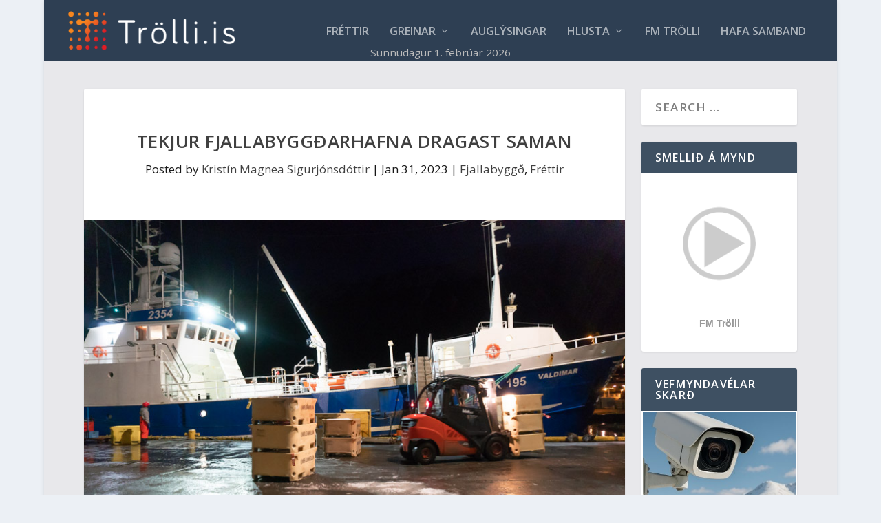

--- FILE ---
content_type: text/html; charset=UTF-8
request_url: https://trolli.is/tekjur-fjallabyggdarhafna-dragast-saman/
body_size: 32978
content:
<!DOCTYPE html>
<!--[if IE 6]>
<html id="ie6" lang="en-US" prefix="og: http://ogp.me/ns# fb: http://ogp.me/ns/fb#">
<![endif]-->
<!--[if IE 7]>
<html id="ie7" lang="en-US" prefix="og: http://ogp.me/ns# fb: http://ogp.me/ns/fb#">
<![endif]-->
<!--[if IE 8]>
<html id="ie8" lang="en-US" prefix="og: http://ogp.me/ns# fb: http://ogp.me/ns/fb#">
<![endif]-->
<!--[if !(IE 6) | !(IE 7) | !(IE 8)  ]><!-->
<html lang="en-US" prefix="og: http://ogp.me/ns# fb: http://ogp.me/ns/fb#">
<!--<![endif]-->
<head>
	<meta charset="UTF-8" />
			
	<meta http-equiv="X-UA-Compatible" content="IE=edge">
	<link rel="pingback" href="https://trolli.is/xmlrpc.php" />

		<!--[if lt IE 9]>
	<script src="https://trolli.is/wp-content/themes/Extra/scripts/ext/html5.js" type="text/javascript"></script>
	<![endif]-->

	<script type="text/javascript">
		document.documentElement.className = 'js';
	</script>

	<title>Tekjur Fjallabyggðarhafna dragast saman | Trölli.is</title>
<meta name='robots' content='max-image-preview:large' />

<!-- Powered by Social Snap v1.4 - https://socialsnap.com/ -->
<meta property="og:type" content="article">
<meta property="og:title" content="Tekjur Fjallabyggðarhafna dragast saman">
<meta property="og:description" content="Hafnarstjóri lagði fram og fór yfir tölur á 134. fundi hafnarstjórnar Fjallabyggðar um landaðan afla með samanburði við fyrri ár. Á Siglufirði höfðu þann 23. janúar 268 tonn borist á land í 12 löndunum, samtímatölur fyrra árs eru 300 tonn í 8 löndunum. Á Ólafsfirði hefur engin afli borist á land, á sama tíma í fyrra var 873 kg landað.Hafnarstjóri fór yfir aflatölur og þróun reksturs Fjallabyggðarhafna frá 2019 til dagsins í dag. Á tímabilinu hafa tekjur dregist saman um 30%.">
<meta property="og:url" content="https://trolli.is/tekjur-fjallabyggdarhafna-dragast-saman/">
<meta property="og:site_name" content="Trölli.is">
<meta property="og:updated_time" content="2023-01-30T22:36:02+00:00">
<meta property="article:publisher" content="https://www.facebook.com/TrolliFM/">
<meta property="og:image" content="https://trolli.is/wp-content/uploads/2020/02/DSC08454.jpg">
<meta property="og:image:width" content="800">
<meta property="og:image:height" content="533">
<meta property="article:published_time" content="2023-01-31T10:00:00+00:00">
<meta property="article:modified_time" content="2023-01-30T22:36:02+00:00">
<meta property="fb:app_id" content="1923155921341058">
<meta name="twitter:card" content="summary">
<meta name="twitter:title" content="Tekjur Fjallabyggðarhafna dragast saman">
<meta name="twitter:description" content="Hafnarstjóri lagði fram og fór yfir tölur á 134. fundi hafnarstjórnar Fjallabyggðar um landaðan afla með samanburði við fyrri ár. Á Siglufirði höfðu þann 23. janúar 268 tonn borist á land í 12 löndunum, samtímatölur fyrra árs eru 300 tonn í 8 löndunum. Á Ólafsfirði hefur engin afli borist á land, á sama tíma í fyrra var 873 kg landað.Hafnarstjóri fór yfir aflatölur og þróun reksturs Fjallabyggðarhafna frá 2019 til dagsins í dag. Á tímabilinu hafa tekjur dregist saman um 30%.">
<meta name="twitter:image:src" content="https://trolli.is/wp-content/uploads/2020/02/DSC08454.jpg">
<!-- Powered by Social Snap v1.4 - https://socialsnap.com/ -->

<link rel='dns-prefetch' href='//fonts.googleapis.com' />
<link rel="alternate" type="application/rss+xml" title="Trölli.is &raquo; Feed" href="https://trolli.is/feed/" />
<link rel="alternate" type="application/rss+xml" title="Trölli.is &raquo; Comments Feed" href="https://trolli.is/comments/feed/" />
<link rel="alternate" title="oEmbed (JSON)" type="application/json+oembed" href="https://trolli.is/wp-json/oembed/1.0/embed?url=https%3A%2F%2Ftrolli.is%2Ftekjur-fjallabyggdarhafna-dragast-saman%2F" />
<link rel="alternate" title="oEmbed (XML)" type="text/xml+oembed" href="https://trolli.is/wp-json/oembed/1.0/embed?url=https%3A%2F%2Ftrolli.is%2Ftekjur-fjallabyggdarhafna-dragast-saman%2F&#038;format=xml" />
<meta content="ExtraGSH v.1.0" name="generator"/>
<link rel='stylesheet' id='wp-block-library-css' href='https://trolli.is/wp-includes/css/dist/block-library/style.min.css?ver=6.9' type='text/css' media='all' />
<style id='wp-block-calendar-inline-css' type='text/css'>
.wp-block-calendar{text-align:center}.wp-block-calendar td,.wp-block-calendar th{border:1px solid;padding:.25em}.wp-block-calendar th{font-weight:400}.wp-block-calendar caption{background-color:inherit}.wp-block-calendar table{border-collapse:collapse;width:100%}.wp-block-calendar table.has-background th{background-color:inherit}.wp-block-calendar table.has-text-color th{color:inherit}.wp-block-calendar :where(table:not(.has-text-color)){color:#40464d}.wp-block-calendar :where(table:not(.has-text-color)) td,.wp-block-calendar :where(table:not(.has-text-color)) th{border-color:#ddd}:where(.wp-block-calendar table:not(.has-background) th){background:#ddd}
/*# sourceURL=https://trolli.is/wp-includes/blocks/calendar/style.min.css */
</style>
<style id='wp-block-paragraph-inline-css' type='text/css'>
.is-small-text{font-size:.875em}.is-regular-text{font-size:1em}.is-large-text{font-size:2.25em}.is-larger-text{font-size:3em}.has-drop-cap:not(:focus):first-letter{float:left;font-size:8.4em;font-style:normal;font-weight:100;line-height:.68;margin:.05em .1em 0 0;text-transform:uppercase}body.rtl .has-drop-cap:not(:focus):first-letter{float:none;margin-left:.1em}p.has-drop-cap.has-background{overflow:hidden}:root :where(p.has-background){padding:1.25em 2.375em}:where(p.has-text-color:not(.has-link-color)) a{color:inherit}p.has-text-align-left[style*="writing-mode:vertical-lr"],p.has-text-align-right[style*="writing-mode:vertical-rl"]{rotate:180deg}
/*# sourceURL=https://trolli.is/wp-includes/blocks/paragraph/style.min.css */
</style>
<style id='global-styles-inline-css' type='text/css'>
:root{--wp--preset--aspect-ratio--square: 1;--wp--preset--aspect-ratio--4-3: 4/3;--wp--preset--aspect-ratio--3-4: 3/4;--wp--preset--aspect-ratio--3-2: 3/2;--wp--preset--aspect-ratio--2-3: 2/3;--wp--preset--aspect-ratio--16-9: 16/9;--wp--preset--aspect-ratio--9-16: 9/16;--wp--preset--color--black: #000000;--wp--preset--color--cyan-bluish-gray: #abb8c3;--wp--preset--color--white: #ffffff;--wp--preset--color--pale-pink: #f78da7;--wp--preset--color--vivid-red: #cf2e2e;--wp--preset--color--luminous-vivid-orange: #ff6900;--wp--preset--color--luminous-vivid-amber: #fcb900;--wp--preset--color--light-green-cyan: #7bdcb5;--wp--preset--color--vivid-green-cyan: #00d084;--wp--preset--color--pale-cyan-blue: #8ed1fc;--wp--preset--color--vivid-cyan-blue: #0693e3;--wp--preset--color--vivid-purple: #9b51e0;--wp--preset--gradient--vivid-cyan-blue-to-vivid-purple: linear-gradient(135deg,rgb(6,147,227) 0%,rgb(155,81,224) 100%);--wp--preset--gradient--light-green-cyan-to-vivid-green-cyan: linear-gradient(135deg,rgb(122,220,180) 0%,rgb(0,208,130) 100%);--wp--preset--gradient--luminous-vivid-amber-to-luminous-vivid-orange: linear-gradient(135deg,rgb(252,185,0) 0%,rgb(255,105,0) 100%);--wp--preset--gradient--luminous-vivid-orange-to-vivid-red: linear-gradient(135deg,rgb(255,105,0) 0%,rgb(207,46,46) 100%);--wp--preset--gradient--very-light-gray-to-cyan-bluish-gray: linear-gradient(135deg,rgb(238,238,238) 0%,rgb(169,184,195) 100%);--wp--preset--gradient--cool-to-warm-spectrum: linear-gradient(135deg,rgb(74,234,220) 0%,rgb(151,120,209) 20%,rgb(207,42,186) 40%,rgb(238,44,130) 60%,rgb(251,105,98) 80%,rgb(254,248,76) 100%);--wp--preset--gradient--blush-light-purple: linear-gradient(135deg,rgb(255,206,236) 0%,rgb(152,150,240) 100%);--wp--preset--gradient--blush-bordeaux: linear-gradient(135deg,rgb(254,205,165) 0%,rgb(254,45,45) 50%,rgb(107,0,62) 100%);--wp--preset--gradient--luminous-dusk: linear-gradient(135deg,rgb(255,203,112) 0%,rgb(199,81,192) 50%,rgb(65,88,208) 100%);--wp--preset--gradient--pale-ocean: linear-gradient(135deg,rgb(255,245,203) 0%,rgb(182,227,212) 50%,rgb(51,167,181) 100%);--wp--preset--gradient--electric-grass: linear-gradient(135deg,rgb(202,248,128) 0%,rgb(113,206,126) 100%);--wp--preset--gradient--midnight: linear-gradient(135deg,rgb(2,3,129) 0%,rgb(40,116,252) 100%);--wp--preset--font-size--small: 13px;--wp--preset--font-size--medium: 20px;--wp--preset--font-size--large: 36px;--wp--preset--font-size--x-large: 42px;--wp--preset--spacing--20: 0.44rem;--wp--preset--spacing--30: 0.67rem;--wp--preset--spacing--40: 1rem;--wp--preset--spacing--50: 1.5rem;--wp--preset--spacing--60: 2.25rem;--wp--preset--spacing--70: 3.38rem;--wp--preset--spacing--80: 5.06rem;--wp--preset--shadow--natural: 6px 6px 9px rgba(0, 0, 0, 0.2);--wp--preset--shadow--deep: 12px 12px 50px rgba(0, 0, 0, 0.4);--wp--preset--shadow--sharp: 6px 6px 0px rgba(0, 0, 0, 0.2);--wp--preset--shadow--outlined: 6px 6px 0px -3px rgb(255, 255, 255), 6px 6px rgb(0, 0, 0);--wp--preset--shadow--crisp: 6px 6px 0px rgb(0, 0, 0);}:root { --wp--style--global--content-size: 856px;--wp--style--global--wide-size: 1280px; }:where(body) { margin: 0; }.wp-site-blocks > .alignleft { float: left; margin-right: 2em; }.wp-site-blocks > .alignright { float: right; margin-left: 2em; }.wp-site-blocks > .aligncenter { justify-content: center; margin-left: auto; margin-right: auto; }:where(.is-layout-flex){gap: 0.5em;}:where(.is-layout-grid){gap: 0.5em;}.is-layout-flow > .alignleft{float: left;margin-inline-start: 0;margin-inline-end: 2em;}.is-layout-flow > .alignright{float: right;margin-inline-start: 2em;margin-inline-end: 0;}.is-layout-flow > .aligncenter{margin-left: auto !important;margin-right: auto !important;}.is-layout-constrained > .alignleft{float: left;margin-inline-start: 0;margin-inline-end: 2em;}.is-layout-constrained > .alignright{float: right;margin-inline-start: 2em;margin-inline-end: 0;}.is-layout-constrained > .aligncenter{margin-left: auto !important;margin-right: auto !important;}.is-layout-constrained > :where(:not(.alignleft):not(.alignright):not(.alignfull)){max-width: var(--wp--style--global--content-size);margin-left: auto !important;margin-right: auto !important;}.is-layout-constrained > .alignwide{max-width: var(--wp--style--global--wide-size);}body .is-layout-flex{display: flex;}.is-layout-flex{flex-wrap: wrap;align-items: center;}.is-layout-flex > :is(*, div){margin: 0;}body .is-layout-grid{display: grid;}.is-layout-grid > :is(*, div){margin: 0;}body{padding-top: 0px;padding-right: 0px;padding-bottom: 0px;padding-left: 0px;}:root :where(.wp-element-button, .wp-block-button__link){background-color: #32373c;border-width: 0;color: #fff;font-family: inherit;font-size: inherit;font-style: inherit;font-weight: inherit;letter-spacing: inherit;line-height: inherit;padding-top: calc(0.667em + 2px);padding-right: calc(1.333em + 2px);padding-bottom: calc(0.667em + 2px);padding-left: calc(1.333em + 2px);text-decoration: none;text-transform: inherit;}.has-black-color{color: var(--wp--preset--color--black) !important;}.has-cyan-bluish-gray-color{color: var(--wp--preset--color--cyan-bluish-gray) !important;}.has-white-color{color: var(--wp--preset--color--white) !important;}.has-pale-pink-color{color: var(--wp--preset--color--pale-pink) !important;}.has-vivid-red-color{color: var(--wp--preset--color--vivid-red) !important;}.has-luminous-vivid-orange-color{color: var(--wp--preset--color--luminous-vivid-orange) !important;}.has-luminous-vivid-amber-color{color: var(--wp--preset--color--luminous-vivid-amber) !important;}.has-light-green-cyan-color{color: var(--wp--preset--color--light-green-cyan) !important;}.has-vivid-green-cyan-color{color: var(--wp--preset--color--vivid-green-cyan) !important;}.has-pale-cyan-blue-color{color: var(--wp--preset--color--pale-cyan-blue) !important;}.has-vivid-cyan-blue-color{color: var(--wp--preset--color--vivid-cyan-blue) !important;}.has-vivid-purple-color{color: var(--wp--preset--color--vivid-purple) !important;}.has-black-background-color{background-color: var(--wp--preset--color--black) !important;}.has-cyan-bluish-gray-background-color{background-color: var(--wp--preset--color--cyan-bluish-gray) !important;}.has-white-background-color{background-color: var(--wp--preset--color--white) !important;}.has-pale-pink-background-color{background-color: var(--wp--preset--color--pale-pink) !important;}.has-vivid-red-background-color{background-color: var(--wp--preset--color--vivid-red) !important;}.has-luminous-vivid-orange-background-color{background-color: var(--wp--preset--color--luminous-vivid-orange) !important;}.has-luminous-vivid-amber-background-color{background-color: var(--wp--preset--color--luminous-vivid-amber) !important;}.has-light-green-cyan-background-color{background-color: var(--wp--preset--color--light-green-cyan) !important;}.has-vivid-green-cyan-background-color{background-color: var(--wp--preset--color--vivid-green-cyan) !important;}.has-pale-cyan-blue-background-color{background-color: var(--wp--preset--color--pale-cyan-blue) !important;}.has-vivid-cyan-blue-background-color{background-color: var(--wp--preset--color--vivid-cyan-blue) !important;}.has-vivid-purple-background-color{background-color: var(--wp--preset--color--vivid-purple) !important;}.has-black-border-color{border-color: var(--wp--preset--color--black) !important;}.has-cyan-bluish-gray-border-color{border-color: var(--wp--preset--color--cyan-bluish-gray) !important;}.has-white-border-color{border-color: var(--wp--preset--color--white) !important;}.has-pale-pink-border-color{border-color: var(--wp--preset--color--pale-pink) !important;}.has-vivid-red-border-color{border-color: var(--wp--preset--color--vivid-red) !important;}.has-luminous-vivid-orange-border-color{border-color: var(--wp--preset--color--luminous-vivid-orange) !important;}.has-luminous-vivid-amber-border-color{border-color: var(--wp--preset--color--luminous-vivid-amber) !important;}.has-light-green-cyan-border-color{border-color: var(--wp--preset--color--light-green-cyan) !important;}.has-vivid-green-cyan-border-color{border-color: var(--wp--preset--color--vivid-green-cyan) !important;}.has-pale-cyan-blue-border-color{border-color: var(--wp--preset--color--pale-cyan-blue) !important;}.has-vivid-cyan-blue-border-color{border-color: var(--wp--preset--color--vivid-cyan-blue) !important;}.has-vivid-purple-border-color{border-color: var(--wp--preset--color--vivid-purple) !important;}.has-vivid-cyan-blue-to-vivid-purple-gradient-background{background: var(--wp--preset--gradient--vivid-cyan-blue-to-vivid-purple) !important;}.has-light-green-cyan-to-vivid-green-cyan-gradient-background{background: var(--wp--preset--gradient--light-green-cyan-to-vivid-green-cyan) !important;}.has-luminous-vivid-amber-to-luminous-vivid-orange-gradient-background{background: var(--wp--preset--gradient--luminous-vivid-amber-to-luminous-vivid-orange) !important;}.has-luminous-vivid-orange-to-vivid-red-gradient-background{background: var(--wp--preset--gradient--luminous-vivid-orange-to-vivid-red) !important;}.has-very-light-gray-to-cyan-bluish-gray-gradient-background{background: var(--wp--preset--gradient--very-light-gray-to-cyan-bluish-gray) !important;}.has-cool-to-warm-spectrum-gradient-background{background: var(--wp--preset--gradient--cool-to-warm-spectrum) !important;}.has-blush-light-purple-gradient-background{background: var(--wp--preset--gradient--blush-light-purple) !important;}.has-blush-bordeaux-gradient-background{background: var(--wp--preset--gradient--blush-bordeaux) !important;}.has-luminous-dusk-gradient-background{background: var(--wp--preset--gradient--luminous-dusk) !important;}.has-pale-ocean-gradient-background{background: var(--wp--preset--gradient--pale-ocean) !important;}.has-electric-grass-gradient-background{background: var(--wp--preset--gradient--electric-grass) !important;}.has-midnight-gradient-background{background: var(--wp--preset--gradient--midnight) !important;}.has-small-font-size{font-size: var(--wp--preset--font-size--small) !important;}.has-medium-font-size{font-size: var(--wp--preset--font-size--medium) !important;}.has-large-font-size{font-size: var(--wp--preset--font-size--large) !important;}.has-x-large-font-size{font-size: var(--wp--preset--font-size--x-large) !important;}
/*# sourceURL=global-styles-inline-css */
</style>

<link rel='stylesheet' id='extra-fonts-css' href='https://fonts.googleapis.com/css?family=Open+Sans:300italic,400italic,600italic,700italic,800italic,400,300,600,700,800&#038;subset=latin,latin-ext' type='text/css' media='all' />
<link rel='stylesheet' id='ari-fancybox-css' href='https://trolli.is/wp-content/plugins/ari-fancy-lightbox/assets/fancybox/jquery.fancybox.min.css?ver=1.4.1' type='text/css' media='all' />
<style id='ari-fancybox-inline-css' type='text/css'>
BODY .fancybox-container{z-index:200000}BODY .fancybox-is-open .fancybox-bg{opacity:0.87}BODY .fancybox-bg {background-color:#0f0f11}BODY .fancybox-thumbs {background-color:#ffffff}
/*# sourceURL=ari-fancybox-inline-css */
</style>
<link rel='stylesheet' id='extra-style-parent-css' href='https://trolli.is/wp-content/themes/Extra/style-static.min.css?ver=4.27.5' type='text/css' media='all' />
<link rel='stylesheet' id='child-style-css' href='https://trolli.is/wp-content/themes/extragsh/style.css?ver=4.27.5' type='text/css' media='all' />
<link rel='stylesheet' id='extra-style-css' href='https://trolli.is/wp-content/themes/extragsh/style.css?ver=4.27.5' type='text/css' media='all' />
<script type="text/javascript" defer data-domain='trolli.is' data-api='https://trolli.is/wp-json/25a342/v1/162e/ef5c43c3' data-cfasync='false' src="//trolli.is/wp-content/uploads/ad5df9ad45/a794a429.js?ver=1769877601" id="plausible-analytics-js"></script>
<script type="text/javascript" id="plausible-analytics-js-after">
/* <![CDATA[ */
window.plausible = window.plausible || function() { (window.plausible.q = window.plausible.q || []).push(arguments) }
//# sourceURL=plausible-analytics-js-after
/* ]]> */
</script>
<script type="text/javascript" src="https://trolli.is/wp-includes/js/jquery/jquery.min.js?ver=3.7.1" id="jquery-core-js"></script>
<script type="text/javascript" src="https://trolli.is/wp-includes/js/jquery/jquery-migrate.min.js?ver=3.4.1" id="jquery-migrate-js"></script>
<script type="text/javascript" id="ari-fancybox-js-extra">
/* <![CDATA[ */
var ARI_FANCYBOX = {"lightbox":{"backFocus":false,"trapFocus":false,"thumbs":{"hideOnClose":false},"touch":{"vertical":true,"momentum":true},"buttons":["slideShow","fullScreen","thumbs","close"],"lang":"custom","i18n":{"custom":{"PREV":"Previous","NEXT":"Next","PLAY_START":"Start slideshow (P)","PLAY_STOP":"Stop slideshow (P)","FULL_SCREEN":"Full screen (F)","THUMBS":"Thumbnails (G)","CLOSE":"Close (Esc)","ERROR":"The requested content cannot be loaded. \u003Cbr/\u003E Please try again later."}}},"convert":{"images":{"convert":true,"post_grouping":true}},"sanitize":null,"viewers":{"pdfjs":{"url":"https://trolli.is/wp-content/plugins/ari-fancy-lightbox/assets/pdfjs/web/viewer.html"}}};
//# sourceURL=ari-fancybox-js-extra
/* ]]> */
</script>
<script type="text/javascript" src="https://trolli.is/wp-content/plugins/ari-fancy-lightbox/assets/fancybox/jquery.fancybox.min.js?ver=1.4.1" id="ari-fancybox-js"></script>
<link rel="https://api.w.org/" href="https://trolli.is/wp-json/" /><link rel="alternate" title="JSON" type="application/json" href="https://trolli.is/wp-json/wp/v2/posts/77257" /><link rel="EditURI" type="application/rsd+xml" title="RSD" href="https://trolli.is/xmlrpc.php?rsd" />
<meta name="generator" content="WordPress 6.9" />
<link rel="canonical" href="https://trolli.is/tekjur-fjallabyggdarhafna-dragast-saman/" />
<link rel='shortlink' href='https://trolli.is/?p=77257' />
<style type="text/css">
.excerpt {
  display: none !important;
}


</style>
<style type="text/css">
.imgSpace {
	margin: 16px;
}

</style>
<style type="text/css">
.imgtxt {
	font-size: 0.9em;
	font-style: italic;
}

</style>
<style type="text/css">
@media only screen and (max-width: 720px) {
	li.blocks-gallery-item figure figcaption {
		padding: 0 !important;
	}
}

</style>
<style type="text/css">
a:link {
  color: red;
}
a:visited {
  color: red;
}
a:hover {
  color: blue;
}
a:active {
  color: blue;
}
</style>
<style type="text/css">

.et_pb_widget.widget_text .textwidget {
  padding:2px
}
</style>
<style type="text/css">
.et_pb_image img {
  padding-bottom: 7px;
}
</style>
<style type="text/css">

#attachment_9236 {
	margin-left: 20px !important;
}</style>
<style type="text/css">
.camdiv h3, .camdivbig h3 {
  color: #ffffff;
  margin-bottom: 0;
}
.camdiv {
  margin-bottom: 20px;
}
.camdiv img, #cambox img {
  max-height: 169px;
}
</style>

<link rel='stylesheet' id='61121-css' href='//trolli.is/wp-content/uploads/custom-css-js/61121.css?v=9307' type="text/css" media='all' />
<meta name="google-site-verification" content="FZUbOTRFcOfsxEwyVcPuP5QtSkgsAE7tnh6lLI_Pr04" />

<meta name="viewport" content="width=device-width, initial-scale=1.0, maximum-scale=1.0, user-scalable=1" /><link rel="icon" href="https://trolli.is/wp-content/uploads/2018/04/cropped-favicon-1-32x32.png" sizes="32x32" />
<link rel="icon" href="https://trolli.is/wp-content/uploads/2018/04/cropped-favicon-1-192x192.png" sizes="192x192" />
<link rel="apple-touch-icon" href="https://trolli.is/wp-content/uploads/2018/04/cropped-favicon-1-180x180.png" />
<meta name="msapplication-TileImage" content="https://trolli.is/wp-content/uploads/2018/04/cropped-favicon-1-270x270.png" />
<link rel="stylesheet" id="et-extra-customizer-global-cached-inline-styles" href="https://trolli.is/wp-content/et-cache/global/et-extra-customizer-global.min.css?ver=1769333853" /><style id="et-critical-inline-css"></style>
<link rel='stylesheet' id='socialsnap-styles-css' href='https://trolli.is/wp-content/plugins/socialsnap-plus/assets/css/socialsnap.css?ver=1.4' type='text/css' media='all' />
</head>
<body class="wp-singular post-template-default single single-post postid-77257 single-format-standard wp-theme-Extra wp-child-theme-extragsh et_extra et_fullwidth_nav et_fixed_nav boxed_layout et_pb_gutters1 et_primary_nav_dropdown_animation_Default et_secondary_nav_dropdown_animation_Default with_sidebar with_sidebar_right et_includes_sidebar et-db">
	<div id="page-container" class="page-container">
				<!-- Header -->
		<header class="header left-right">
			
			<!-- Main Header -->
			<div id="main-header-wrapper">
				<div id="main-header" data-fixed-height="131">

					<div class="container">

					<!-- ET Ad -->
						
						
						<!-- Logo -->
						<a class="logo" href="https://trolli.is/" data-fixed-height="51">
							<img src="https://trolli.is/wp-content/uploads/2020/04/Reddish_vector3.png" alt="Trölli.is" id="logo" />
						</a>

						
						<!-- ET Navigation -->
						<div id="et-navigation" class="">

							<ul id="et-menu" class="nav"><li id="menu-item-101" class="menu-item menu-item-type-custom menu-item-object-custom menu-item-home menu-item-101"><a href="https://trolli.is">Fréttir</a></li>
<li id="menu-item-16343" class="menu-item menu-item-type-post_type menu-item-object-page menu-item-has-children menu-item-16343"><a href="https://trolli.is/greinar/">Greinar</a>
<ul class="sub-menu">
	<li id="menu-item-16347" class="menu-item menu-item-type-custom menu-item-object-custom menu-item-16347"><a href="https://trolli.is/author/nonni/">Jón Ólafur Björgvinsson</a></li>
	<li id="menu-item-42802" class="menu-item menu-item-type-custom menu-item-object-custom menu-item-42802"><a href="https://trolli.is/author/leo/">Leó R Ólason</a></li>
	<li id="menu-item-16658" class="menu-item menu-item-type-custom menu-item-object-custom menu-item-16658"><a href="https://trolli.is/author/joncinema/">Jón Steinar Ragnarsson</a></li>
	<li id="menu-item-16351" class="menu-item menu-item-type-custom menu-item-object-custom menu-item-16351"><a href="https://trolli.is/author/vidarjohanns/">Viðar Jóhannsson</a></li>
	<li id="menu-item-16348" class="menu-item menu-item-type-custom menu-item-object-custom menu-item-16348"><a href="https://trolli.is/author/toti/">Þórarinn Hannesson</a></li>
	<li id="menu-item-16350" class="menu-item menu-item-type-custom menu-item-object-custom menu-item-16350"><a href="https://trolli.is/author/orlygur/">Örlygur Kristfinnsson</a></li>
	<li id="menu-item-89471" class="menu-item menu-item-type-custom menu-item-object-custom menu-item-89471"><a href="https://trolli.is/author/abtenss/">Albert Einarsson</a></li>
	<li id="menu-item-98819" class="menu-item menu-item-type-custom menu-item-object-custom menu-item-98819"><a href="https://trolli.is/author/adsent/">Aðsent</a></li>
</ul>
</li>
<li id="menu-item-18894" class="menu-item menu-item-type-post_type menu-item-object-page menu-item-18894"><a href="https://trolli.is/auglysingar/">Auglýsingar</a></li>
<li id="menu-item-2518" class="menu-item menu-item-type-custom menu-item-object-custom menu-item-has-children menu-item-2518"><a target="_blank" href="/gear/player/player.php">Hlusta</a>
<ul class="sub-menu">
	<li id="menu-item-16500" class="menu-item menu-item-type-custom menu-item-object-custom menu-item-16500"><a href="/gear/player/player.php">Hlusta HD</a></li>
	<li id="menu-item-16499" class="menu-item menu-item-type-custom menu-item-object-custom menu-item-16499"><a href="https://skip.trolli.is">Skipa-Trölli</a></li>
</ul>
</li>
<li id="menu-item-703" class="menu-item menu-item-type-post_type menu-item-object-page menu-item-703"><a href="https://trolli.is/fm-trolli/">FM Trölli</a></li>
<li id="menu-item-104416" class="menu-item menu-item-type-custom menu-item-object-custom menu-item-104416"><a href="https://trolli.is/hafa-samband/">Hafa samband</a></li>
</ul>							<div id="et-mobile-navigation">
			<span class="show-menu">
				<div class="show-menu-button">
					<span></span>
					<span></span>
					<span></span>
				</div>
				<p>Select Page</p>
			</span>
			<nav>
			</nav>
		</div> <!-- /#et-mobile-navigation -->						</div><!-- /#et-navigation -->
					</div><!-- /.container -->
					<div id="gshDate" style="position: absolute; bottom: 10px; height: 10px; margin-bottom:7px; width: 100%; font-size: 0.9em; color: #bbbbbb; text-align: center;">
					</div>					
				</div><!-- /#main-header -->
			</div><!-- /#main-header-wrapper -->

		</header>

				<div id="main-content">
		<div class="container">
		<div id="content-area" class="clearfix">
			<div class="et_pb_extra_column_main">
																<article id="post-77257" class="module single-post-module post-77257 post type-post status-publish format-standard has-post-thumbnail hentry category-fjallabyggd category-frettir et-has-post-format-content et_post_format-et-post-format-standard">
														<div class="post-header">
								<h1 class="entry-title">Tekjur Fjallabyggðarhafna dragast saman</h1>
								<div class="post-meta vcard">
									<p>Posted by <a href="https://trolli.is/author/kristin/" class="url fn" title="Posts by Kristín Magnea Sigurjónsdóttir" rel="author">Kristín Magnea Sigurjónsdóttir</a> | <span class="updated">Jan 31, 2023</span> | <a href="https://trolli.is/category/frettir/fjallabyggd/" rel="tag">Fjallabyggð</a>, <a href="https://trolli.is/category/frettir/" rel="tag">Fréttir</a></p>
								</div>
							</div>
							
														<div class="post-thumbnail header">
								<img src="https://trolli.is/wp-content/uploads/2020/02/DSC08454.jpg" alt="Tekjur Fjallabyggðarhafna dragast saman" />							</div>
							
																					<div class="et_pb_extra_row etad post_above">
								<a href="https://www.benecta.is/?utm_source=trolli&amp;utm_medium=display&amp;utm_campaign=2000x500"><img src="https://trolli.is/wp-content/uploads/2018/05/benecta.png" alt="Advertisement"></a>							</div>
							
							<div class="post-wrap">
															<div class="post-content entry-content">
									
<p>Hafnarstjóri lagði fram og fór yfir tölur á 134. fundi hafnarstjórnar Fjallabyggðar um landaðan afla með samanburði við fyrri ár. </p>



<p>Á Siglufirði höfðu þann 23. janúar 268 tonn borist á land í 12 löndunum, samtímatölur fyrra árs eru 300 tonn í 8 löndunum. </p>



<p>Á Ólafsfirði hefur engin afli borist á land, á sama tíma í fyrra var 873 kg landað.</p>



<p>Hafnarstjóri fór yfir aflatölur og þróun reksturs Fjallabyggðarhafna frá 2019 til dagsins í dag. Á tímabilinu hafa tekjur dregist saman um 30%.</p>
<img src="https://trolli.is/wp-content/uploads/2020/02/DSC08454.jpg" class="ss-hidden-pin-image" alt="" data-pin-url="https://trolli.is/tekjur-fjallabyggdarhafna-dragast-saman/" data-pin-media="https://trolli.is/wp-content/uploads/2020/02/DSC08454.jpg" data-pin-description="Tekjur Fjallabyggðarhafna dragast saman" style="display:none"/>		<div class="ss-inline-share-wrapper ss-hover-animation-fade ss-with-counter-border ss-inline-total-counter-left ss-left-inline-content ss-regular-icons ss-with-spacing ss-rounded-icons ss-both-labels">

							<p class="ss-social-share-label">
					<span>Share via:</span>
				</p>
			
			<div class="ss-inline-share-content">

				
			<!-- Total share counter -->
			<div class="ss-inline-counter">

			
		
		<span class="ss-total-counter ss-total-shares ss-share-inline_content-total-shares" data-ss-ss-post-id="77257">
			<span>23</span>
			<span>Shares</span>
		</span>

					</div>
							
		<ul class="ss-social-icons-container">

							<li class="">

					
						
						<a href="#" aria-label="Facebook" data-ss-ss-link="https://www.facebook.com/sharer.php?t=Tekjur%20Fjallabygg%C3%B0arhafna%20dragast%20saman&#038;u=https%3A%2F%2Ftrolli.is%2Ftekjur-fjallabyggdarhafna-dragast-saman%2F" class="ss-facebook-color" rel="nofollow noopener" data-ss-ss-network-id="facebook" data-ss-ss-post-id="77257" data-ss-ss-location="inline_content" data-ss-ss-permalink="https://trolli.is/tekjur-fjallabyggdarhafna-dragast-saman/" data-ss-ss-type="share" data-has-api="true"> 
					
						<span class="ss-share-network-content">
							<i class="ss-network-icon"><svg class="ss-svg-icon" aria-hidden="true" role="img" focusable="false" width="32" height="32" viewBox="0 0 32 32" xmlns="http://www.w3.org/2000/svg"><path d="M32 16.098C32 7.208 24.837 0 16 0S0 7.207 0 16.098C0 24.133 5.851 30.792 13.5 32V20.751H9.437v-4.653H13.5V12.55c0-4.034 2.389-6.263 6.043-6.263 1.751 0 3.582.315 3.582.315v3.961h-2.018c-1.987 0-2.607 1.241-2.607 2.514v3.02h4.438l-.71 4.653H18.5V32C26.149 30.792 32 24.133 32 16.098z" /></svg></i>

							
																<span class="ss-network-label">Facebook</span>
																	<span class="ss-network-count">
									20		
								</span>
								
						</span>

											</a>
					
									</li>
							<li class="">

					
						
						<a href="#" aria-label="Twitter" data-ss-ss-link="https://twitter.com/intent/tweet?text=Tekjur+Fjallabygg%C3%B0arhafna+dragast+saman&#038;url=https%3A%2F%2Ftrolli.is%2Ftekjur-fjallabyggdarhafna-dragast-saman%2F" class="ss-twitter-color" rel="nofollow noopener" data-ss-ss-network-id="twitter" data-ss-ss-post-id="77257" data-ss-ss-location="inline_content" data-ss-ss-permalink="https://trolli.is/tekjur-fjallabyggdarhafna-dragast-saman/" data-ss-ss-type="share"> 
					
						<span class="ss-share-network-content">
							<i class="ss-network-icon"><svg class="ss-svg-icon" aria-hidden="true" role="img" focusable="false" width="32" height="32" viewBox="0 0 24 24"><path d="M18.244 2.25h3.308l-7.227 8.26 8.502 11.24H16.17l-5.214-6.817L4.99 21.75H1.68l7.73-8.835L1.254 2.25H8.08l4.713 6.231zm-1.161 17.52h1.833L7.084 4.126H5.117z"></path></svg></i>

							
																<span class="ss-network-label">Twitter</span>
																	<span class="ss-network-count">
									0		
								</span>
								
						</span>

											</a>
					
									</li>
			
			
				<li>
					<a href="#" class="ss-share-all ss-shareall-color" rel="nofollow noopener">
						<span class="ss-share-network-content">
							<i class="ss-network-icon"><svg class="ss-svg-icon" aria-hidden="true" role="img" focusable="false" width="32" height="32" viewBox="0 0 32 32" xmlns="http://www.w3.org/2000/svg"><path d="M25.333 15.333h-8v-8c0-0.733-0.6-1.333-1.333-1.333s-1.333 0.6-1.333 1.333v8h-8c-0.733 0-1.333 0.6-1.333 1.333s0.6 1.333 1.333 1.333h8v8c0 0.733 0.6 1.333 1.333 1.333s1.333-0.6 1.333-1.333v-8h8c0.733 0 1.333-0.6 1.333-1.333s-0.6-1.333-1.333-1.333z"></path></svg></i>

														<span class="ss-reveal-label-wrap">
																			<span class="ss-network-label">More</span>
																	</span>
													</span>
					</a>

					
				</li>
					</ul>
		
			</div><!-- END .ss-inline-share-content -->
		</div><!-- END .ss-inline-share-wrapper -->
																			</div>
														</div>
														<div class="post-footer">
								<div class="social-icons ed-social-share-icons">
									<p class="share-title">Share:</p>
									
		
		<a href="http://www.facebook.com/sharer.php?u=https://trolli.is/tekjur-fjallabyggdarhafna-dragast-saman/&#038;t=Tekjur%20Fjallabygg%C3%B0arhafna%20dragast%20saman" class="social-share-link" title="Share &quot;Tekjur Fjallabyggðarhafna dragast saman&quot; via Facebook" data-network-name="facebook" data-share-title="Tekjur Fjallabyggðarhafna dragast saman" data-share-url="https://trolli.is/tekjur-fjallabyggdarhafna-dragast-saman/">
				<span class="et-extra-icon et-extra-icon-facebook et-extra-icon-background-hover" ></span>
			</a><a href="http://twitter.com/intent/tweet?text=Tekjur%20Fjallabygg%C3%B0arhafna%20dragast%20saman%20https://trolli.is/tekjur-fjallabyggdarhafna-dragast-saman/" class="social-share-link" title="Share &quot;Tekjur Fjallabyggðarhafna dragast saman&quot; via Twitter" data-network-name="twitter" data-share-title="Tekjur Fjallabyggðarhafna dragast saman" data-share-url="https://trolli.is/tekjur-fjallabyggdarhafna-dragast-saman/">
				<span class="et-extra-icon et-extra-icon-twitter et-extra-icon-background-hover" ></span>
			</a>								</div>
																<style type="text/css" id="rating-stars">
									.post-footer .rating-stars #rated-stars img.star-on,
									.post-footer .rating-stars #rating-stars img.star-on {
										background-color: #7464f2;
									}
								</style>
							</div>

																				</article>

						<nav class="post-nav">
							<div class="nav-links clearfix">
								<div class="nav-link nav-link-prev">
									<a href="https://trolli.is/gotulokanir-a-dalvik/" rel="prev"><span class="button">Previous</span><span class="title">Götulokanir á Dalvík</span></a>								</div>
								<div class="nav-link nav-link-next">
									<a href="https://trolli.is/ataksverkefni-vegna-brottkasts/" rel="next"><span class="button">Next</span><span class="title">Átaksverkefni vegna brottkasts</span></a>								</div>
							</div>
						</nav>
						
												<div class="et_extra_other_module related-posts">
							<div class="related-posts-header">
								<h3>Related Posts</h3>
							</div>
							<div class="related-posts-content clearfix">
																<div class="related-post">
									<div class="featured-image"><a href="https://trolli.is/ordsending-til-kattaeigenda-i-hunathingi-vestra/" title="Orðsending til kattaeigenda í Húnaþingi vestra" class="post-thumbnail">
				<img src="https://trolli.is/wp-content/uploads/2021/05/kottur-hunathing-v-440x264.jpg" alt="Orðsending til kattaeigenda í Húnaþingi vestra" /><span class="et_pb_extra_overlay"></span>
			</a></div>
									<h4 class="title"><a href="https://trolli.is/ordsending-til-kattaeigenda-i-hunathingi-vestra/">Orðsending til kattaeigenda í Húnaþingi vestra</a></h4>
									<p class="date"><span class="updated">26. May, 2021</span></p>
								</div>
																<div class="related-post">
									<div class="featured-image"><a href="https://trolli.is/jolalegt-i-olafsfirdi/" title="Jólalegt í Ólafsfirði" class="post-thumbnail">
				<img src="https://trolli.is/wp-content/uploads/2018/12/47249473_362960877584994_8447625033945186304_n-440x264.jpg" alt="Jólalegt í Ólafsfirði" /><span class="et_pb_extra_overlay"></span>
			</a></div>
									<h4 class="title"><a href="https://trolli.is/jolalegt-i-olafsfirdi/">Jólalegt í Ólafsfirði</a></h4>
									<p class="date"><span class="updated">3. December, 2018</span></p>
								</div>
																<div class="related-post">
									<div class="featured-image"><a href="https://trolli.is/ny-kvikulog-a-naestunni/" title="Ný Kvikulög á næstunni" class="post-thumbnail">
				<img src="https://trolli.is/wp-content/uploads/2021/03/kvika-440x264.jpg" alt="Ný Kvikulög á næstunni" /><span class="et_pb_extra_overlay"></span>
			</a></div>
									<h4 class="title"><a href="https://trolli.is/ny-kvikulog-a-naestunni/">Ný Kvikulög á næstunni</a></h4>
									<p class="date"><span class="updated">14. March, 2021</span></p>
								</div>
																<div class="related-post">
									<div class="featured-image"><a href="https://trolli.is/gongur-og-rettir-i-dalvikurbyggd/" title="Göngur og réttir í Dalvíkurbyggð" class="post-thumbnail">
				<img src="https://trolli.is/wp-content/uploads/2020/08/MG_8975_AuroraHDR2018-edit-440x264.jpg" alt="Göngur og réttir í Dalvíkurbyggð" /><span class="et_pb_extra_overlay"></span>
			</a></div>
									<h4 class="title"><a href="https://trolli.is/gongur-og-rettir-i-dalvikurbyggd/">Göngur og réttir í Dalvíkurbyggð</a></h4>
									<p class="date"><span class="updated">3. September, 2022</span></p>
								</div>
																							</div>
						</div>
										
							</div><!-- /.et_pb_extra_column.et_pb_extra_column_main -->

			<div class="et_pb_extra_column_sidebar">
	<div id="search-2" class="et_pb_widget widget_search"><h4 class="widgettitle"> </h4><form role="search" method="get" class="search-form" action="https://trolli.is/">
				<label>
					<span class="screen-reader-text">Search for:</span>
					<input type="search" class="search-field" placeholder="Search &hellip;" value="" name="s" />
				</label>
				<input type="submit" class="search-submit" value="Search" />
			</form></div> <!-- end .et_pb_widget --><div id="custom_html-5" class="widget_text et_pb_widget widget_custom_html"><h4 class="widgettitle">Smellið á mynd</h4><div class="textwidget custom-html-widget">	<iframe class="listenbutton" src="//trolli.is/gear/player/playerbox.php" height="250" width="450">		
</iframe></div></div> <!-- end .et_pb_widget --><div id="custom_html-19" class="widget_text et_pb_widget widget_custom_html"><h4 class="widgettitle">Vefmyndavélar Skarð</h4><div class="textwidget custom-html-widget"><a href="https://trolli.is/vefmyndavelar-i-skardsdal/" style="display:block;">
  <img src="https://trolli.is/wp-content/uploads/2025/11/webcam-skard.jpg" alt="Webcam Snapshot" style="width:100%; height:auto; display:block;" />
</a>
</div></div> <!-- end .et_pb_widget --><div id="widget_tptn_pop-3" class="et_pb_widget tptn_posts_list_widget"><h4 class="widgettitle">Mest lesið nýlega</h4><div class="tptn_posts_daily  tptn_posts_widget tptn_posts_widget-widget_tptn_pop-3    "><ul><li><a href="https://trolli.is/gudrun-arnadottir-er-latin-utforin-fer-fram-thridjudaginn-3-februar/"     class="tptn_link"><img width="250" height="250" src="https://trolli.is/wp-content/uploads/2026/01/New-Project-15-250x250.jpg" class="tptn_featured tptn_thumb size-tptn_thumbnail" alt="Guðrún Árnadóttir er látin &#8211; Útförin fer fram þriðjudaginn 3. febrúar" style="" title="Guðrún Árnadóttir er látin - Útförin fer fram þriðjudaginn 3. febrúar" decoding="async" loading="lazy" srcset="https://trolli.is/wp-content/uploads/2026/01/New-Project-15-250x250.jpg 250w, https://trolli.is/wp-content/uploads/2026/01/New-Project-15-150x150.jpg 150w, https://trolli.is/wp-content/uploads/2026/01/New-Project-15-440x440.jpg 440w" sizes="(max-width: 250px) 100vw, 250px" srcset="https://trolli.is/wp-content/uploads/2026/01/New-Project-15-250x250.jpg 250w, https://trolli.is/wp-content/uploads/2026/01/New-Project-15-150x150.jpg 150w, https://trolli.is/wp-content/uploads/2026/01/New-Project-15-440x440.jpg 440w" /></a><span class="tptn_after_thumb"><a href="https://trolli.is/gudrun-arnadottir-er-latin-utforin-fer-fram-thridjudaginn-3-februar/"     class="tptn_link"><span class="tptn_title">Guðrún Árnadóttir er látin &#8211;&hellip;</span></a></span></li><li><a href="https://trolli.is/thorrablot-a-gran-canaria-horku-stud-og-godur-matur/"     class="tptn_link"><img width="250" height="250" src="https://trolli.is/wp-content/uploads/2026/01/IMG_1249-250x250.jpg" class="tptn_featured tptn_thumb size-tptn_thumbnail" alt="Þorrablót Gran Canaria 2026 í Why Not Lago" style="" title="Þorrablót á Gran Canaria - Hörku stuð og góður matur" decoding="async" loading="lazy" srcset="https://trolli.is/wp-content/uploads/2026/01/IMG_1249-250x250.jpg 250w, https://trolli.is/wp-content/uploads/2026/01/IMG_1249-150x150.jpg 150w, https://trolli.is/wp-content/uploads/2026/01/IMG_1249-440x440.jpg 440w" sizes="(max-width: 250px) 100vw, 250px" srcset="https://trolli.is/wp-content/uploads/2026/01/IMG_1249-250x250.jpg 250w, https://trolli.is/wp-content/uploads/2026/01/IMG_1249-150x150.jpg 150w, https://trolli.is/wp-content/uploads/2026/01/IMG_1249-440x440.jpg 440w" /></a><span class="tptn_after_thumb"><a href="https://trolli.is/thorrablot-a-gran-canaria-horku-stud-og-godur-matur/"     class="tptn_link"><span class="tptn_title">Þorrablót á Gran Canaria &#8211;&hellip;</span></a></span></li><li><a href="https://trolli.is/vegagerdin-semur-vid-cowi-island-um-honnun-fljotaganga/"     class="tptn_link"><img width="250" height="250" src="https://trolli.is/wp-content/uploads/2025/11/fljotagong-undirbuningur-for-og-verkhonnunar-2-scaled-1-250x250.jpeg" class="tptn_featured tptn_thumb size-tptn_thumbnail" alt="fljotagong-undirbuningur-for-og-verkhonnunar-2-scaled" style="" title="Vegagerðin semur við COWI Ísland um hönnun Fljótaganga" decoding="async" loading="lazy" srcset="https://trolli.is/wp-content/uploads/2025/11/fljotagong-undirbuningur-for-og-verkhonnunar-2-scaled-1-250x250.jpeg 250w, https://trolli.is/wp-content/uploads/2025/11/fljotagong-undirbuningur-for-og-verkhonnunar-2-scaled-1-150x150.jpeg 150w, https://trolli.is/wp-content/uploads/2025/11/fljotagong-undirbuningur-for-og-verkhonnunar-2-scaled-1-440x440.jpeg 440w" sizes="(max-width: 250px) 100vw, 250px" srcset="https://trolli.is/wp-content/uploads/2025/11/fljotagong-undirbuningur-for-og-verkhonnunar-2-scaled-1-250x250.jpeg 250w, https://trolli.is/wp-content/uploads/2025/11/fljotagong-undirbuningur-for-og-verkhonnunar-2-scaled-1-150x150.jpeg 150w, https://trolli.is/wp-content/uploads/2025/11/fljotagong-undirbuningur-for-og-verkhonnunar-2-scaled-1-440x440.jpeg 440w" /></a><span class="tptn_after_thumb"><a href="https://trolli.is/vegagerdin-semur-vid-cowi-island-um-honnun-fljotaganga/"     class="tptn_link"><span class="tptn_title">Vegagerðin semur við COWI Ísland um&hellip;</span></a></span></li></ul><div class="tptn_clear"></div></div></div> <!-- end .et_pb_widget --><div id="widget_tptn_pop-2" class="et_pb_widget tptn_posts_list_widget"><h4 class="widgettitle">Vinsælt</h4><div class="tptn_posts_daily  tptn_posts_widget tptn_posts_widget-widget_tptn_pop-2    tptn-text-only"><ul><li><span class="tptn_after_thumb"><a href="https://trolli.is/thorrablot-a-gran-canaria-horku-stud-og-godur-matur/"     class="tptn_link"><span class="tptn_title">Þorrablót á Gran Canaria &#8211;&hellip;</span></a></span></li><li><span class="tptn_after_thumb"><a href="https://trolli.is/gudrun-arnadottir-er-latin-utforin-fer-fram-thridjudaginn-3-februar/"     class="tptn_link"><span class="tptn_title">Guðrún Árnadóttir er látin &#8211;&hellip;</span></a></span></li><li><span class="tptn_after_thumb"><a href="https://trolli.is/baejarskemmu-karlasogur-fyrri-hluti/"     class="tptn_link"><span class="tptn_title">Bæjarskemmu &#8211; karlasögur! Fyrri hluti.</span></a></span></li><li><span class="tptn_after_thumb"><a href="https://trolli.is/stemmingskallinn-i-skardsdal-sem-gerir-skidasvaedid-synilegra/"     class="tptn_link"><span class="tptn_title">„Stemmingskallinn“ í Skarðsdal sem&hellip;</span></a></span></li><li><span class="tptn_after_thumb"><a href="https://trolli.is/thegar-thorrablotsstemningin-naer-nyjum-haedum-astarpungarnir-heldu-uppi-gledinni-um-helgina/"     class="tptn_link"><span class="tptn_title">Þegar þorrablótsstemningin nær nýjum&hellip;</span></a></span></li><li><span class="tptn_after_thumb"><a href="https://trolli.is/horfnar-eru-steinsteyptar-gotur/"     class="tptn_link"><span class="tptn_title">Horfnar eru &#8211; Steinsteyptar götur!</span></a></span></li></ul><div class="tptn_clear"></div></div></div> <!-- end .et_pb_widget --><div id="text-6" class="et_pb_widget widget_text"><h4 class="widgettitle">Tröllatippið</h4>			<div class="textwidget"><p><a href="https://fm.trolli.is/tipp.php" target="_blank" rel="noopener">Tippleikurinn á Tröllaskaga</a></p>
</div>
		</div> <!-- end .et_pb_widget --><div id="custom_html-18" class="widget_text et_pb_widget widget_custom_html"><h4 class="widgettitle">Blika</h4><div class="textwidget custom-html-widget"><iframe src="https://static.blika.is/iframe-kubbur-trolli.html?stodvar=79,2,920,675,90,31" width="300px" height="480px" frameborder="0" scrolling="0"></iframe></div></div> <!-- end .et_pb_widget --><div id="archives-2" class="et_pb_widget widget_archive"><h4 class="widgettitle">Safn</h4>		<label class="screen-reader-text" for="archives-dropdown-2">Safn</label>
		<select id="archives-dropdown-2" name="archive-dropdown">
			
			<option value="">Select Month</option>
				<option value='https://trolli.is/2026/01/'> January 2026 &nbsp;(143)</option>
	<option value='https://trolli.is/2025/12/'> December 2025 &nbsp;(154)</option>
	<option value='https://trolli.is/2025/11/'> November 2025 &nbsp;(109)</option>
	<option value='https://trolli.is/2025/10/'> October 2025 &nbsp;(100)</option>
	<option value='https://trolli.is/2025/09/'> September 2025 &nbsp;(105)</option>
	<option value='https://trolli.is/2025/08/'> August 2025 &nbsp;(111)</option>
	<option value='https://trolli.is/2025/07/'> July 2025 &nbsp;(98)</option>
	<option value='https://trolli.is/2025/06/'> June 2025 &nbsp;(102)</option>
	<option value='https://trolli.is/2025/05/'> May 2025 &nbsp;(117)</option>
	<option value='https://trolli.is/2025/04/'> April 2025 &nbsp;(120)</option>
	<option value='https://trolli.is/2025/03/'> March 2025 &nbsp;(106)</option>
	<option value='https://trolli.is/2025/02/'> February 2025 &nbsp;(109)</option>
	<option value='https://trolli.is/2025/01/'> January 2025 &nbsp;(119)</option>
	<option value='https://trolli.is/2024/12/'> December 2024 &nbsp;(111)</option>
	<option value='https://trolli.is/2024/11/'> November 2024 &nbsp;(117)</option>
	<option value='https://trolli.is/2024/10/'> October 2024 &nbsp;(100)</option>
	<option value='https://trolli.is/2024/09/'> September 2024 &nbsp;(88)</option>
	<option value='https://trolli.is/2024/08/'> August 2024 &nbsp;(96)</option>
	<option value='https://trolli.is/2024/07/'> July 2024 &nbsp;(93)</option>
	<option value='https://trolli.is/2024/06/'> June 2024 &nbsp;(98)</option>
	<option value='https://trolli.is/2024/05/'> May 2024 &nbsp;(113)</option>
	<option value='https://trolli.is/2024/04/'> April 2024 &nbsp;(117)</option>
	<option value='https://trolli.is/2024/03/'> March 2024 &nbsp;(103)</option>
	<option value='https://trolli.is/2024/02/'> February 2024 &nbsp;(111)</option>
	<option value='https://trolli.is/2024/01/'> January 2024 &nbsp;(111)</option>
	<option value='https://trolli.is/2023/12/'> December 2023 &nbsp;(143)</option>
	<option value='https://trolli.is/2023/11/'> November 2023 &nbsp;(115)</option>
	<option value='https://trolli.is/2023/10/'> October 2023 &nbsp;(106)</option>
	<option value='https://trolli.is/2023/09/'> September 2023 &nbsp;(103)</option>
	<option value='https://trolli.is/2023/08/'> August 2023 &nbsp;(115)</option>
	<option value='https://trolli.is/2023/07/'> July 2023 &nbsp;(113)</option>
	<option value='https://trolli.is/2023/06/'> June 2023 &nbsp;(104)</option>
	<option value='https://trolli.is/2023/05/'> May 2023 &nbsp;(113)</option>
	<option value='https://trolli.is/2023/04/'> April 2023 &nbsp;(113)</option>
	<option value='https://trolli.is/2023/03/'> March 2023 &nbsp;(114)</option>
	<option value='https://trolli.is/2023/02/'> February 2023 &nbsp;(100)</option>
	<option value='https://trolli.is/2023/01/'> January 2023 &nbsp;(123)</option>
	<option value='https://trolli.is/2022/12/'> December 2022 &nbsp;(128)</option>
	<option value='https://trolli.is/2022/11/'> November 2022 &nbsp;(137)</option>
	<option value='https://trolli.is/2022/10/'> October 2022 &nbsp;(140)</option>
	<option value='https://trolli.is/2022/09/'> September 2022 &nbsp;(129)</option>
	<option value='https://trolli.is/2022/08/'> August 2022 &nbsp;(127)</option>
	<option value='https://trolli.is/2022/07/'> July 2022 &nbsp;(132)</option>
	<option value='https://trolli.is/2022/06/'> June 2022 &nbsp;(131)</option>
	<option value='https://trolli.is/2022/05/'> May 2022 &nbsp;(177)</option>
	<option value='https://trolli.is/2022/04/'> April 2022 &nbsp;(140)</option>
	<option value='https://trolli.is/2022/03/'> March 2022 &nbsp;(143)</option>
	<option value='https://trolli.is/2022/02/'> February 2022 &nbsp;(143)</option>
	<option value='https://trolli.is/2022/01/'> January 2022 &nbsp;(152)</option>
	<option value='https://trolli.is/2021/12/'> December 2021 &nbsp;(159)</option>
	<option value='https://trolli.is/2021/11/'> November 2021 &nbsp;(162)</option>
	<option value='https://trolli.is/2021/10/'> October 2021 &nbsp;(168)</option>
	<option value='https://trolli.is/2021/09/'> September 2021 &nbsp;(160)</option>
	<option value='https://trolli.is/2021/08/'> August 2021 &nbsp;(153)</option>
	<option value='https://trolli.is/2021/07/'> July 2021 &nbsp;(172)</option>
	<option value='https://trolli.is/2021/06/'> June 2021 &nbsp;(182)</option>
	<option value='https://trolli.is/2021/05/'> May 2021 &nbsp;(180)</option>
	<option value='https://trolli.is/2021/04/'> April 2021 &nbsp;(144)</option>
	<option value='https://trolli.is/2021/03/'> March 2021 &nbsp;(169)</option>
	<option value='https://trolli.is/2021/02/'> February 2021 &nbsp;(144)</option>
	<option value='https://trolli.is/2021/01/'> January 2021 &nbsp;(150)</option>
	<option value='https://trolli.is/2020/12/'> December 2020 &nbsp;(149)</option>
	<option value='https://trolli.is/2020/11/'> November 2020 &nbsp;(161)</option>
	<option value='https://trolli.is/2020/10/'> October 2020 &nbsp;(171)</option>
	<option value='https://trolli.is/2020/09/'> September 2020 &nbsp;(159)</option>
	<option value='https://trolli.is/2020/08/'> August 2020 &nbsp;(155)</option>
	<option value='https://trolli.is/2020/07/'> July 2020 &nbsp;(152)</option>
	<option value='https://trolli.is/2020/06/'> June 2020 &nbsp;(139)</option>
	<option value='https://trolli.is/2020/05/'> May 2020 &nbsp;(150)</option>
	<option value='https://trolli.is/2020/04/'> April 2020 &nbsp;(166)</option>
	<option value='https://trolli.is/2020/03/'> March 2020 &nbsp;(202)</option>
	<option value='https://trolli.is/2020/02/'> February 2020 &nbsp;(144)</option>
	<option value='https://trolli.is/2020/01/'> January 2020 &nbsp;(160)</option>
	<option value='https://trolli.is/2019/12/'> December 2019 &nbsp;(172)</option>
	<option value='https://trolli.is/2019/11/'> November 2019 &nbsp;(142)</option>
	<option value='https://trolli.is/2019/10/'> October 2019 &nbsp;(145)</option>
	<option value='https://trolli.is/2019/09/'> September 2019 &nbsp;(154)</option>
	<option value='https://trolli.is/2019/08/'> August 2019 &nbsp;(172)</option>
	<option value='https://trolli.is/2019/07/'> July 2019 &nbsp;(183)</option>
	<option value='https://trolli.is/2019/06/'> June 2019 &nbsp;(161)</option>
	<option value='https://trolli.is/2019/05/'> May 2019 &nbsp;(174)</option>
	<option value='https://trolli.is/2019/04/'> April 2019 &nbsp;(165)</option>
	<option value='https://trolli.is/2019/03/'> March 2019 &nbsp;(158)</option>
	<option value='https://trolli.is/2019/02/'> February 2019 &nbsp;(140)</option>
	<option value='https://trolli.is/2019/01/'> January 2019 &nbsp;(137)</option>
	<option value='https://trolli.is/2018/12/'> December 2018 &nbsp;(150)</option>
	<option value='https://trolli.is/2018/11/'> November 2018 &nbsp;(128)</option>
	<option value='https://trolli.is/2018/10/'> October 2018 &nbsp;(138)</option>
	<option value='https://trolli.is/2018/09/'> September 2018 &nbsp;(135)</option>
	<option value='https://trolli.is/2018/08/'> August 2018 &nbsp;(155)</option>
	<option value='https://trolli.is/2018/07/'> July 2018 &nbsp;(159)</option>
	<option value='https://trolli.is/2018/06/'> June 2018 &nbsp;(159)</option>
	<option value='https://trolli.is/2018/05/'> May 2018 &nbsp;(166)</option>
	<option value='https://trolli.is/2018/04/'> April 2018 &nbsp;(77)</option>

		</select>

			<script type="text/javascript">
/* <![CDATA[ */

( ( dropdownId ) => {
	const dropdown = document.getElementById( dropdownId );
	function onSelectChange() {
		setTimeout( () => {
			if ( 'escape' === dropdown.dataset.lastkey ) {
				return;
			}
			if ( dropdown.value ) {
				document.location.href = dropdown.value;
			}
		}, 250 );
	}
	function onKeyUp( event ) {
		if ( 'Escape' === event.key ) {
			dropdown.dataset.lastkey = 'escape';
		} else {
			delete dropdown.dataset.lastkey;
		}
	}
	function onClick() {
		delete dropdown.dataset.lastkey;
	}
	dropdown.addEventListener( 'keyup', onKeyUp );
	dropdown.addEventListener( 'click', onClick );
	dropdown.addEventListener( 'change', onSelectChange );
})( "archives-dropdown-2" );

//# sourceURL=WP_Widget_Archives%3A%3Awidget
/* ]]> */
</script>
</div> <!-- end .et_pb_widget --><div id="block-6" class="et_pb_widget widget_block widget_calendar"><div class="alignwide wp-block-calendar"><table id="wp-calendar" class="wp-calendar-table">
	<caption>February 2026</caption>
	<thead>
	<tr>
		<th scope="col" aria-label="Sunday">S</th>
		<th scope="col" aria-label="Monday">M</th>
		<th scope="col" aria-label="Tuesday">T</th>
		<th scope="col" aria-label="Wednesday">W</th>
		<th scope="col" aria-label="Thursday">T</th>
		<th scope="col" aria-label="Friday">F</th>
		<th scope="col" aria-label="Saturday">S</th>
	</tr>
	</thead>
	<tbody>
	<tr><td id="today">1</td><td>2</td><td>3</td><td>4</td><td>5</td><td>6</td><td>7</td>
	</tr>
	<tr>
		<td>8</td><td>9</td><td>10</td><td>11</td><td>12</td><td>13</td><td>14</td>
	</tr>
	<tr>
		<td>15</td><td>16</td><td>17</td><td>18</td><td>19</td><td>20</td><td>21</td>
	</tr>
	<tr>
		<td>22</td><td>23</td><td>24</td><td>25</td><td>26</td><td>27</td><td>28</td>
	</tr>
	</tbody>
	</table><nav aria-label="Previous and next months" class="wp-calendar-nav">
		<span class="wp-calendar-nav-prev"><a href="https://trolli.is/2026/01/">&laquo; Jan</a></span>
		<span class="pad">&nbsp;</span>
		<span class="wp-calendar-nav-next">&nbsp;</span>
	</nav></div></div> <!-- end .et_pb_widget --><div id="pages-3" class="et_pb_widget widget_pages"><h4 class="widgettitle">Síður</h4>
			<ul>
				<li class="page_item page-item-18873"><a href="https://trolli.is/auglysingar/">Auglýsingar</a></li>
<li class="page_item page-item-700"><a href="https://trolli.is/fm-trolli/">FM Trölli</a></li>
<li class="page_item page-item-11793"><a href="https://trolli.is/saga-fm-trolla/">FM Trölli &#8211; sagan</a></li>
<li class="page_item page-item-16335"><a href="https://trolli.is/greinar/">Greinar</a></li>
<li class="page_item page-item-455"><a href="https://trolli.is/hafa-samband/">Hafa samband</a></li>
<li class="page_item page-item-6171"><a href="https://trolli.is/personuverndarstefna/">Persónuverndarstefna</a></li>
<li class="page_item page-item-105041"><a href="https://trolli.is/vefmyndavelar-i-skardsdal/">Vefmyndavélar í Skarðsdal</a></li>
<li class="page_item page-item-107339"><a href="https://trolli.is/yfirlit/">Yfirlit</a></li>
			</ul>

			</div> <!-- end .et_pb_widget --><div id="rss-6" class="et_pb_widget widget_rss"><h4 class="widgettitle"><a class="rsswidget rss-widget-feed" href="https://trolli.is/feed/"><img class="rss-widget-icon" style="border:0" width="14" height="14" src="https://trolli.is/wp-includes/images/rss.png" alt="RSS" loading="lazy" /></a> <a class="rsswidget rss-widget-title" href="https://trolli.is/">rss</a></h4><ul><li><a class='rsswidget' href='https://trolli.is/myndir-fra-vel-heppnudu-bokmenntakvoldi-a-hotel-siglunesi/'>Myndir frá vel heppnuðu bókmenntakvöldi á Hótel Siglunesi</a></li><li><a class='rsswidget' href='https://trolli.is/fint-skidavedur-i-skardsdal-opid-i-dag/'>Fínt skíðaveður í Skarðsdal – Opið í dag</a></li><li><a class='rsswidget' href='https://trolli.is/skagafjardar-setja-adsoknarmet-i-sundlaugum/'>Sundlaugar Skagafjarðar setja aðsóknarmet í sundlaugum</a></li><li><a class='rsswidget' href='https://trolli.is/bly-og-kadmium-greinast-i-glosum-fra-flying-tiger/'>Blý og kadmíum greinast í glösum frá Flying Tiger</a></li><li><a class='rsswidget' href='https://trolli.is/fjor-og-keppni-thegar-ny-piluspjold-voru-tekin-i-notkun/'>Fjör og keppni þegar ný píluspjöld voru tekin í notkun</a></li></ul></div> <!-- end .et_pb_widget --></div>

		</div> <!-- #content-area -->
	</div> <!-- .container -->
	</div> <!-- #main-content -->

	
	<footer id="footer" class="footer_columns_4">
		<div class="container">
	<div class="et_pb_extra_row container-width-change-notify">
						<div class="et_pb_extra_column odd column-1">
					<div id="rss-2" class="et_pb_widget widget_rss"><h4 class="widgettitle"><a class="rsswidget rss-widget-feed" href="https://www.mtr.is/is/feed"><img class="rss-widget-icon" style="border:0" width="14" height="14" src="https://trolli.is/wp-includes/images/rss.png" alt="RSS" loading="lazy" /></a> <a class="rsswidget rss-widget-title" href="https://www.mtr.is/">Menntaskólinn á Tröllaskaga</a></h4><ul><li><a class='rsswidget' href='https://www.mtr.is/is/skolinn/frettir/aldrei-fleiri-nemendur'>Aldrei fleiri nemendur</a></li><li><a class='rsswidget' href='https://www.mtr.is/is/skolinn/frettir/framhaldslif-syningar-bergthors'>Framhaldslíf sýningar Bergþórs</a></li><li><a class='rsswidget' href='https://www.mtr.is/is/skolinn/frettir/sjo-nyir-afangar-a-voronn'>Sjö nýir áfangar á vorönn</a></li><li><a class='rsswidget' href='https://www.mtr.is/is/skolinn/frettir/madur-er-manns-gaman'>Maður er manns gaman</a></li><li><a class='rsswidget' href='https://www.mtr.is/is/skolinn/frettir/ny-onn-ny-aevintyri'>Ný önn - Ný ævintýri</a></li></ul></div> <!-- end .et_pb_widget -->				</div>
								<div class="et_pb_extra_column even column-2">
					<div id="rss-5" class="et_pb_widget widget_rss"><h4 class="widgettitle"><a class="rsswidget rss-widget-feed" href="https://www.kaffid.is/feed/"><img class="rss-widget-icon" style="border:0" width="14" height="14" src="https://trolli.is/wp-includes/images/rss.png" alt="RSS" loading="lazy" /></a> <a class="rsswidget rss-widget-title" href="https://www.kaffid.is/">Kaffið</a></h4><ul><li><a class='rsswidget' href='https://www.kaffid.is/inga-bryndis-hefur-storf-i-grofinni/'>Inga Bryndís hefur störf í Grófinni</a></li><li><a class='rsswidget' href='https://www.kaffid.is/motorhjol-a-akureyri-1993-til-2009/'>Mótorhjól á Akureyri 1993 til 2009</a></li><li><a class='rsswidget' href='https://www.kaffid.is/thad-eru-engar-reglur-thegar-kemur-ad-fegurd/'>„Það eru engar reglur þegar kemur að fegurð“</a></li><li><a class='rsswidget' href='https://www.kaffid.is/god-uppskera-og-nytt-akureyrarmet-a-rig/'>Góð uppskera og nýtt Akureyrarmet á RIG</a></li><li><a class='rsswidget' href='https://www.kaffid.is/thrir-logreglumenn-kvaddir-eftir-40-ara-starf/'>Þrír lögreglumenn kvaddir eftir 40 ára starf</a></li></ul></div> <!-- end .et_pb_widget -->				</div>
								<div class="et_pb_extra_column odd column-3">
					<div id="rss-4" class="et_pb_widget widget_rss"><h4 class="widgettitle"><a class="rsswidget rss-widget-feed" href="https://www.veitingageirinn.is/feed/"><img class="rss-widget-icon" style="border:0" width="14" height="14" src="https://trolli.is/wp-includes/images/rss.png" alt="RSS" loading="lazy" /></a> <a class="rsswidget rss-widget-title" href="https://veitingageirinn.is/">Veitingageirinn.is</a></h4><ul><li><a class='rsswidget' href='https://veitingageirinn.is/makona-er-nyr-veitingastadur-vid-borgartun-26-myndir-fra-opnunarhatid-stadarins/'>Makona er nýr veitingastaður við Borgartún 26: Myndir frá opnunarhátíð staðarins</a></li><li><a class='rsswidget' href='https://veitingageirinn.is/listeria-greind-i-graenmetisbollum-fra-grimi-kokki/'>Listería greind í grænmetisbollum frá Grími Kokki</a></li><li><a class='rsswidget' href='https://veitingageirinn.is/myndband-kokkar-toku-a-moti-gestum-i-sal-a-medan-thjonar-foru-i-eldhusid/'>Myndband: Kokkar tóku á móti gestum í sal á meðan þjónar fóru í eldhúsið</a></li><li><a class='rsswidget' href='https://veitingageirinn.is/stemningsmyndir-fra-kalda-bar-thegar-tilnefningar-bca-voru-kynntar/'>Stemningsmyndir frá Kalda bar þegar tilnefningar BCA voru kynntar</a></li><li><a class='rsswidget' href='https://veitingageirinn.is/vidvorun-til-neytenda-vegna-graenmetisretta-i-storumbudum/'>Viðvörun til neytenda vegna grænmetisrétta í stórumbúðum</a></li></ul></div> <!-- end .et_pb_widget -->				</div>
								<div class="et_pb_extra_column even column-4">
					<div id="media_image-2" class="et_pb_widget widget_media_image"><h4 class="widgettitle"> </h4><a href="https://trolli.is" target="_blank"><img width="354" height="325" src="https://trolli.is/wp-content/uploads/2023/08/footer03.png" class="image wp-image-81998  attachment-full size-full" alt="" style="max-width: 100%; height: auto;" decoding="async" loading="lazy" /></a></div> <!-- end .et_pb_widget -->				</div>
					</div>
</div>
		<div id="footer-bottom">
			<div class="container">

				<!-- Footer Info -->
				<p id="footer-info">
				  Designed by <a href="https://www.elegantthemes.com" title="Premium WordPress Themes">Elegant Themes</a> | Powered by <a href="https://wordpress.org">WordPress</a>				</p>
								<!-- Footer Navigation -->
								<div id="footer-nav">
											<ul class="et-extra-social-icons" style="">
																																								<li class="et-extra-social-icon facebook">
								<a href="https://facebook.com" class="et-extra-icon et-extra-icon-background-none et-extra-icon-facebook"></a>
							</li>
																																									<li class="et-extra-social-icon twitter">
								<a href="https://twitter.com" class="et-extra-icon et-extra-icon-background-none et-extra-icon-twitter"></a>
							</li>
																																																																																																																																																																																<li class="et-extra-social-icon instagram">
								<a href="https://instagram.com" class="et-extra-icon et-extra-icon-background-none et-extra-icon-instagram"></a>
							</li>
																																																																																																																																																																																																																																																																																																																																																																																		</ul>
									</div> <!-- /#et-footer-nav -->
				
			</div>
		</div>
	</footer>
	</div> <!-- #page-container -->

	
	<script type="speculationrules">
{"prefetch":[{"source":"document","where":{"and":[{"href_matches":"/*"},{"not":{"href_matches":["/wp-*.php","/wp-admin/*","/wp-content/uploads/*","/wp-content/*","/wp-content/plugins/*","/wp-content/themes/extragsh/*","/wp-content/themes/Extra/*","/*\\?(.+)"]}},{"not":{"selector_matches":"a[rel~=\"nofollow\"]"}},{"not":{"selector_matches":".no-prefetch, .no-prefetch a"}}]},"eagerness":"conservative"}]}
</script>
<style></style><style>:root{--ss-fsidebar-spacing: 0px; --ss-fsidebar-y-offset: 0px} #ss-floating-bar{left: 0;}</style>		<div id="ss-floating-bar" class="ss-entrance-animation-fade ss-animate-entrance ss-hover-animation-fade ss-left-sidebar ss-regular-icons ss-rounded-icons">

			<div class="ss-floating-bar__inner">
				
		<span class="ss-total-counter ss-total-shares ss-share-sidebar-total-shares" data-ss-ss-post-id="77257">
			<span>23</span>
			<span>Shares</span>
		</span>

		
		<ul class="ss-social-icons-container">

							<li class="">

					
						
						<a href="#" aria-label="Facebook" data-ss-ss-link="https://www.facebook.com/sharer.php?t=Tekjur%20Fjallabygg%C3%B0arhafna%20dragast%20saman&#038;u=https%3A%2F%2Ftrolli.is%2Ftekjur-fjallabyggdarhafna-dragast-saman%2F" class="ss-facebook-color" rel="nofollow noopener" data-ss-ss-network-id="facebook" data-ss-ss-post-id="77257" data-ss-ss-location="sidebar" data-ss-ss-permalink="https://trolli.is/tekjur-fjallabyggdarhafna-dragast-saman/" data-ss-ss-type="share" data-has-api="true"> 
					
						<span class="ss-share-network-content">
							<i class="ss-network-icon"><svg class="ss-svg-icon" aria-hidden="true" role="img" focusable="false" width="32" height="32" viewBox="0 0 32 32" xmlns="http://www.w3.org/2000/svg"><path d="M32 16.098C32 7.208 24.837 0 16 0S0 7.207 0 16.098C0 24.133 5.851 30.792 13.5 32V20.751H9.437v-4.653H13.5V12.55c0-4.034 2.389-6.263 6.043-6.263 1.751 0 3.582.315 3.582.315v3.961h-2.018c-1.987 0-2.607 1.241-2.607 2.514v3.02h4.438l-.71 4.653H18.5V32C26.149 30.792 32 24.133 32 16.098z" /></svg></i>

							
															<span class="ss-network-count">
									20		
								</span>
								
						</span>

											</a>
					
											<span class="ss-share-network-tooltip">Facebook</span>
									</li>
							<li class="">

					
						
						<a href="#" aria-label="Twitter" data-ss-ss-link="https://twitter.com/intent/tweet?text=Tekjur+Fjallabygg%C3%B0arhafna+dragast+saman&#038;url=https%3A%2F%2Ftrolli.is%2Ftekjur-fjallabyggdarhafna-dragast-saman%2F" class="ss-twitter-color" rel="nofollow noopener" data-ss-ss-network-id="twitter" data-ss-ss-post-id="77257" data-ss-ss-location="sidebar" data-ss-ss-permalink="https://trolli.is/tekjur-fjallabyggdarhafna-dragast-saman/" data-ss-ss-type="share"> 
					
						<span class="ss-share-network-content">
							<i class="ss-network-icon"><svg class="ss-svg-icon" aria-hidden="true" role="img" focusable="false" width="32" height="32" viewBox="0 0 24 24"><path d="M18.244 2.25h3.308l-7.227 8.26 8.502 11.24H16.17l-5.214-6.817L4.99 21.75H1.68l7.73-8.835L1.254 2.25H8.08l4.713 6.231zm-1.161 17.52h1.833L7.084 4.126H5.117z"></path></svg></i>

							
															<span class="ss-network-count">
									0		
								</span>
								
						</span>

											</a>
					
											<span class="ss-share-network-tooltip">Twitter</span>
									</li>
			
			
				<li>
					<a href="#" class="ss-share-all ss-shareall-color" rel="nofollow noopener">
						<span class="ss-share-network-content">
							<i class="ss-network-icon"><svg class="ss-svg-icon" aria-hidden="true" role="img" focusable="false" width="32" height="32" viewBox="0 0 32 32" xmlns="http://www.w3.org/2000/svg"><path d="M25.333 15.333h-8v-8c0-0.733-0.6-1.333-1.333-1.333s-1.333 0.6-1.333 1.333v8h-8c-0.733 0-1.333 0.6-1.333 1.333s0.6 1.333 1.333 1.333h8v8c0 0.733 0.6 1.333 1.333 1.333s1.333-0.6 1.333-1.333v-8h8c0.733 0 1.333-0.6 1.333-1.333s-0.6-1.333-1.333-1.333z"></path></svg></i>

												</span>
					</a>

											<span class="ss-share-network-tooltip">More Networks</span>
					
				</li>
					</ul>
				<span class="ss-total-counter ss-share-sidebar-views">
			<span>
				942				</span>
			<span>views</span>
		</span>
		
				<span class="ss-hide-floating-bar">					
					<svg width="5" height="8" viewBox="0 0 5 8">
						<path d="M4.25 0.75L0.75 4L4.25 7.25" />
					</svg>
				</span>
			</div>

		</div><!-- END #ss-floating-bar -->
		<script type="text/javascript" id="tptn_tracker-js-extra">
/* <![CDATA[ */
var ajax_tptn_tracker = {"ajax_url":"https://trolli.is/","top_ten_id":"77257","top_ten_blog_id":"1","activate_counter":"11","top_ten_debug":"0","tptn_rnd":"1129718104"};
//# sourceURL=tptn_tracker-js-extra
/* ]]> */
</script>
<script type="text/javascript" src="https://trolli.is/wp-content/plugins/top-10/includes/js/top-10-tracker.min.js?ver=4.1.1" id="tptn_tracker-js"></script>
<script type="text/javascript" src="https://trolli.is/wp-includes/js/masonry.min.js?ver=4.2.2" id="masonry-js"></script>
<script type="text/javascript" id="extra-scripts-js-extra">
/* <![CDATA[ */
var EXTRA = {"images_uri":"https://trolli.is/wp-content/themes/Extra/images/","ajaxurl":"https://trolli.is/wp-admin/admin-ajax.php","your_rating":"Your Rating:","item_in_cart_count":"%d Item in Cart","items_in_cart_count":"%d Items in Cart","item_count":"%d Item","items_count":"%d Items","rating_nonce":"ace1daf4d5","timeline_nonce":"4474896655","blog_feed_nonce":"0b4414fb7d","error":"There was a problem, please try again.","contact_error_name_required":"Name field cannot be empty.","contact_error_email_required":"Email field cannot be empty.","contact_error_email_invalid":"Please enter a valid email address.","is_ab_testing_active":"","is_cache_plugin_active":"no"};
var et_builder_utils_params = {"condition":{"diviTheme":false,"extraTheme":true},"scrollLocations":["app","top"],"builderScrollLocations":{"desktop":"app","tablet":"app","phone":"app"},"onloadScrollLocation":"app","builderType":"fe"};
var et_frontend_scripts = {"builderCssContainerPrefix":"#et-boc","builderCssLayoutPrefix":"#et-boc .et-l"};
var et_pb_custom = {"ajaxurl":"https://trolli.is/wp-admin/admin-ajax.php","images_uri":"https://trolli.is/wp-content/themes/Extra/images","builder_images_uri":"https://trolli.is/wp-content/themes/Extra/includes/builder/images","et_frontend_nonce":"dc214c9d61","subscription_failed":"Please, check the fields below to make sure you entered the correct information.","et_ab_log_nonce":"47efbe6998","fill_message":"Please, fill in the following fields:","contact_error_message":"Please, fix the following errors:","invalid":"Invalid email","captcha":"Captcha","prev":"Prev","previous":"Previous","next":"Next","wrong_captcha":"You entered the wrong number in captcha.","wrong_checkbox":"Checkbox","ignore_waypoints":"no","is_divi_theme_used":"","widget_search_selector":".widget_search","ab_tests":[],"is_ab_testing_active":"","page_id":"77257","unique_test_id":"","ab_bounce_rate":"5","is_cache_plugin_active":"no","is_shortcode_tracking":"","tinymce_uri":"https://trolli.is/wp-content/themes/Extra/includes/builder/frontend-builder/assets/vendors","accent_color":"#00a8ff","waypoints_options":[]};
var et_pb_box_shadow_elements = [];
//# sourceURL=extra-scripts-js-extra
/* ]]> */
</script>
<script type="text/javascript" src="https://trolli.is/wp-content/themes/Extra/scripts/scripts.min.js?ver=4.27.5" id="extra-scripts-js"></script>
<script type="text/javascript" src="https://trolli.is/wp-content/themes/Extra/includes/builder/feature/dynamic-assets/assets/js/jquery.fitvids.js?ver=4.27.5" id="fitvids-js"></script>
<script type="text/javascript" src="https://trolli.is/wp-content/themes/Extra/core/admin/js/common.js?ver=4.27.5" id="et-core-common-js"></script>
<script type="text/javascript" id="socialsnap-js-js-extra">
/* <![CDATA[ */
var socialsnap_script = {"ajaxurl":"https://trolli.is/wp-admin/admin-ajax.php","on_media_width":"250","on_media_height":"250","nonce":"c9ac5dffdc","post_id":"77257","click_tracking":""};
var socialsnap_script = {"ajaxurl":"https://trolli.is/wp-admin/admin-ajax.php","on_media_width":"250","on_media_height":"250","nonce":"c9ac5dffdc","post_id":"77257","click_tracking":""};
//# sourceURL=socialsnap-js-js-extra
/* ]]> */
</script>
<script type="text/javascript" src="https://trolli.is/wp-content/plugins/socialsnap-plus/assets/js/socialsnap.js?ver=1.4" id="socialsnap-js-js"></script>
    <script>
    document.addEventListener("DOMContentLoaded", () => {
        const host = location.hostname;
        document.querySelectorAll("a[href^='http']").forEach(a => {
            if (!a.href.includes(host)) {
                a.target = "_blank";
                a.rel = "noopener noreferrer";
            }
        });
    });
    </script>
    
		<div id="ss-all-networks-popup" class="ss-popup-overlay" data-nonce="83cbcaa957">
			<div class="ss-popup">

				<div class="ss-popup-heading">
					<span>Share via</span>
					<a href="#" class="ss-close-modal" rel="nofollow noopener">
						<svg class="ss-svg-icon" aria-hidden="true" role="img" focusable="false" width="32" height="32" viewBox="0 0 32 32" xmlns="http://www.w3.org/2000/svg"><path d="M17.883 16.667l7.058-7.058c0.517-0.517 0.517-1.367 0-1.883s-1.367-0.517-1.883 0l-7.058 7.058-7.058-7.058c-0.517-0.517-1.367-0.517-1.883 0s-0.517 1.367 0 1.883l7.058 7.058-7.058 7.058c-0.517 0.517-0.517 1.367 0 1.883 0.258 0.258 0.6 0.392 0.942 0.392s0.683-0.133 0.942-0.392l7.058-7.058 7.058 7.058c0.258 0.258 0.6 0.392 0.942 0.392s0.683-0.133 0.942-0.392c0.517-0.517 0.517-1.367 0-1.883l-7.058-7.058z"></path></svg>					</a>
				</div><!-- END .ss-popup-heading -->

				<div class="ss-popup-content">
					<div class="ss-popup-networks ss-clearfix">
						
							<div class="ss-popup-network ss-popup-facebook">
								<a href="#" aria-label="Facebook" data-ss-ss-link="https://www.facebook.com/sharer.php?t=Tekjur%20Fjallabygg%C3%B0arhafna%20dragast%20saman&#038;u=https%3A%2F%2Ftrolli.is%2Ftekjur-fjallabyggdarhafna-dragast-saman%2F" data-id="facebook" class="ss-facebook-color" data-ss-ss-network-id="facebook" data-ss-ss-post-id="77257" data-ss-ss-location="popup" data-ss-ss-permalink="https://trolli.is/tekjur-fjallabyggdarhafna-dragast-saman/" data-ss-ss-type="share" data-has-api="true" rel="nofollow noopener"> <!-- phpcs:ignore -->
									<span><svg class="ss-svg-icon" aria-hidden="true" role="img" focusable="false" width="32" height="32" viewBox="0 0 32 32" xmlns="http://www.w3.org/2000/svg"><path d="M32 16.098C32 7.208 24.837 0 16 0S0 7.207 0 16.098C0 24.133 5.851 30.792 13.5 32V20.751H9.437v-4.653H13.5V12.55c0-4.034 2.389-6.263 6.043-6.263 1.751 0 3.582.315 3.582.315v3.961h-2.018c-1.987 0-2.607 1.241-2.607 2.514v3.02h4.438l-.71 4.653H18.5V32C26.149 30.792 32 24.133 32 16.098z" /></svg></span>
									<span>Facebook</span>
								</a>
							</div>

						
							<div class="ss-popup-network ss-popup-twitter">
								<a href="#" aria-label="X (Twitter)" data-ss-ss-link="https://twitter.com/intent/tweet?text=Tekjur+Fjallabygg%C3%B0arhafna+dragast+saman&#038;url=https%3A%2F%2Ftrolli.is%2Ftekjur-fjallabyggdarhafna-dragast-saman%2F" data-id="twitter" class="ss-twitter-color" data-ss-ss-network-id="twitter" data-ss-ss-post-id="77257" data-ss-ss-location="popup" data-ss-ss-permalink="https://trolli.is/tekjur-fjallabyggdarhafna-dragast-saman/" data-ss-ss-type="share" rel="nofollow noopener"> <!-- phpcs:ignore -->
									<span><svg class="ss-svg-icon" aria-hidden="true" role="img" focusable="false" width="32" height="32" viewBox="0 0 24 24"><path d="M18.244 2.25h3.308l-7.227 8.26 8.502 11.24H16.17l-5.214-6.817L4.99 21.75H1.68l7.73-8.835L1.254 2.25H8.08l4.713 6.231zm-1.161 17.52h1.833L7.084 4.126H5.117z"></path></svg></span>
									<span>X (Twitter)</span>
								</a>
							</div>

						
							<div class="ss-popup-network ss-popup-linkedin">
								<a href="#" aria-label="LinkedIn" data-ss-ss-link="https://www.linkedin.com/shareArticle?title=Tekjur%20Fjallabygg%C3%B0arhafna%20dragast%20saman&#038;url=https%3A%2F%2Ftrolli.is%2Ftekjur-fjallabyggdarhafna-dragast-saman%2F&#038;mini=true" data-id="linkedin" class="ss-linkedin-color" data-ss-ss-network-id="linkedin" data-ss-ss-post-id="77257" data-ss-ss-location="popup" data-ss-ss-permalink="https://trolli.is/tekjur-fjallabyggdarhafna-dragast-saman/" data-ss-ss-type="share" rel="nofollow noopener"> <!-- phpcs:ignore -->
									<span><svg class="ss-svg-icon" aria-hidden="true" role="img" focusable="false" width="32" height="32" viewBox="0 0 32 32" xmlns="http://www.w3.org/2000/svg"><path fill-rule="evenodd" d="M29.632 0C30.939 0 32 1.032 32 2.307v27.384C32 30.966 30.939 32 29.632 32H2.36C1.058 32 0 30.966 0 29.69V2.308C0 1.032 1.058 0 2.36 0h27.272zM9.149 11.638h-4.77V27h4.77V11.638zm12.133-.382c-2.318 0-3.874 1.273-4.509 2.48h-.066v-2.098H12.14V27h4.76v-7.599c0-2.004.378-3.946 2.858-3.946 2.447 0 2.475 2.29 2.475 4.072V27H27v-8.423c0-4.138-.893-7.32-5.718-7.32v-.001zM6.764 4A2.766 2.766 0 004 6.769a2.765 2.765 0 105.528 0A2.767 2.767 0 006.765 4h-.001z" /></svg></span>
									<span>LinkedIn</span>
								</a>
							</div>

						
							<div class="ss-popup-network ss-popup-mix">
								<a href="#" aria-label="Mix" data-ss-ss-link="https://mix.com/add?url=https%3A%2F%2Ftrolli.is%2Ftekjur-fjallabyggdarhafna-dragast-saman%2F" data-id="mix" class="ss-mix-color" data-ss-ss-network-id="mix" data-ss-ss-post-id="77257" data-ss-ss-location="popup" data-ss-ss-permalink="https://trolli.is/tekjur-fjallabyggdarhafna-dragast-saman/" data-ss-ss-type="share" rel="nofollow noopener"> <!-- phpcs:ignore -->
									<span><svg class="ss-svg-icon" aria-hidden="true" role="img" focusable="false" width="28" height="32" viewBox="0 0 28 32" xmlns="http://www.w3.org/2000/svg"><path d="M0 4v21.806c0 3.512 5.5 3.631 5.5 0v-14.912c0.494-3.306 5.5-3.15 5.5 0.406v10.956c0 3.619 6 3.625 6 0v-7.256c0.331-3.419 5.5-3.281 5.5 0.269v1.487c0 3.744 5.5 3.538 5.5 0v-12.756h-28z"></path></svg></span>
									<span>Mix</span>
								</a>
							</div>

						
							<div class="ss-popup-network ss-popup-pinterest">
								<a href="#" aria-label="Pinterest" data-ss-ss-link="https://pinterest.com/pin/create/button/?url=https%3A%2F%2Ftrolli.is%2Ftekjur-fjallabyggdarhafna-dragast-saman%2F&#038;media=https://trolli.is/wp-content/uploads/2020/02/DSC08454.jpg&#038;description=Tekjur%20Fjallabygg%C3%B0arhafna%20dragast%20saman" data-id="pinterest" class="ss-pinterest-color" data-ss-ss-network-id="pinterest" data-ss-ss-post-id="77257" data-ss-ss-location="popup" data-ss-ss-permalink="https://trolli.is/tekjur-fjallabyggdarhafna-dragast-saman/" data-ss-ss-type="share" data-has-api="true" rel="nofollow noopener"> <!-- phpcs:ignore -->
									<span><svg class="ss-svg-icon" aria-hidden="true" role="img" focusable="false" width="32" height="32" viewBox="0 0 32 32" xmlns="http://www.w3.org/2000/svg"><path d="M10.625 12.25c0-1.375 0.313-2.5 1.063-3.438 0.688-0.938 1.563-1.438 2.563-1.438 0.813 0 1.438 0.25 1.875 0.813s0.688 1.25 0.688 2.063c0 0.5-0.125 1.125-0.313 1.813-0.188 0.75-0.375 1.625-0.688 2.563-0.313 1-0.563 1.75-0.688 2.313-0.25 1-0.063 1.875 0.563 2.625 0.625 0.688 1.438 1.063 2.438 1.063 1.75 0 3.188-1 4.313-2.938 1.125-2 1.688-4.375 1.688-7.188 0-2.125-0.688-3.875-2.063-5.25-1.375-1.313-3.313-2-5.813-2-2.813 0-5.063 0.875-6.75 2.688-1.75 1.75-2.625 3.875-2.625 6.375 0 1.5 0.438 2.75 1.25 3.75 0.313 0.313 0.375 0.688 0.313 1.063-0.125 0.313-0.25 0.813-0.375 1.5-0.063 0.25-0.188 0.438-0.375 0.5s-0.375 0.063-0.563 0c-1.313-0.563-2.25-1.438-2.938-2.75s-1-2.813-1-4.5c0-1.125 0.188-2.188 0.563-3.313s0.875-2.188 1.625-3.188c0.75-1.063 1.688-1.938 2.688-2.75 1.063-0.813 2.313-1.438 3.875-1.938 1.5-0.438 3.125-0.688 4.813-0.688 1.813 0 3.438 0.313 4.938 0.938 1.5 0.563 2.813 1.375 3.813 2.375 1.063 1.063 1.813 2.188 2.438 3.5 0.563 1.313 0.875 2.688 0.875 4.063 0 3.75-0.938 6.875-2.875 9.313-1.938 2.5-4.375 3.688-7.375 3.688-1 0-1.938-0.188-2.813-0.688-0.875-0.438-1.5-1-1.875-1.688-0.688 2.938-1.125 4.688-1.313 5.25-0.375 1.438-1.25 3.188-2.688 5.25h-1.313c-0.25-2.563-0.188-4.688 0.188-6.375l2.438-10.313c-0.375-0.813-0.563-1.813-0.563-3.063z"></path></svg></span>
									<span>Pinterest</span>
								</a>
							</div>

						
							<div class="ss-popup-network ss-popup-bluesky">
								<a href="#" aria-label="Bluesky" data-ss-ss-link="https://bsky.app/intent/compose?text=Tekjur%20Fjallabygg%C3%B0arhafna%20dragast%20saman%20https%3A%2F%2Ftrolli.is%2Ftekjur-fjallabyggdarhafna-dragast-saman%2F" data-id="bluesky" class="ss-bluesky-color" data-ss-ss-network-id="bluesky" data-ss-ss-post-id="77257" data-ss-ss-location="popup" data-ss-ss-permalink="https://trolli.is/tekjur-fjallabyggdarhafna-dragast-saman/" data-ss-ss-type="share" rel="nofollow noopener"> <!-- phpcs:ignore -->
									<span><svg class="ss-svg-icon" aria-hidden="true" role="img" focusable="false" xmlns="http://www.w3.org/2000/svg" viewBox="0 0 512 512"><path d="M111.8 62.2C170.2 105.9 233 194.7 256 242.4c23-47.6 85.8-136.4 144.2-180.2c42.1-31.6 110.3-56 110.3 21.8c0 15.5-8.9 130.5-14.1 149.2C478.2 298 412 314.6 353.1 304.5c102.9 17.5 129.1 75.5 72.5 133.5c-107.4 110.2-154.3-27.6-166.3-62.9l0 0c-1.7-4.9-2.6-7.8-3.3-7.8s-1.6 3-3.3 7.8l0 0c-12 35.3-59 173.1-166.3 62.9c-56.5-58-30.4-116 72.5-133.5C100 314.6 33.8 298 15.7 233.1C10.4 214.4 1.5 99.4 1.5 83.9c0-77.8 68.2-53.4 110.3-21.8z" /></svg></span>
									<span>Bluesky</span>
								</a>
							</div>

						
							<div class="ss-popup-network ss-popup-tumblr">
								<a href="#" aria-label="Tumblr" data-ss-ss-link="https://www.tumblr.com/widgets/share/tool?canonicalUrl=https%3A%2F%2Ftrolli.is%2Ftekjur-fjallabyggdarhafna-dragast-saman%2F&#038;title=Tekjur%20Fjallabygg%C3%B0arhafna%20dragast%20saman&#038;posttype=link" data-id="tumblr" class="ss-tumblr-color" data-ss-ss-network-id="tumblr" data-ss-ss-post-id="77257" data-ss-ss-location="popup" data-ss-ss-permalink="https://trolli.is/tekjur-fjallabyggdarhafna-dragast-saman/" data-ss-ss-type="share" data-has-api="true" rel="nofollow noopener"> <!-- phpcs:ignore -->
									<span><svg class="ss-svg-icon" aria-hidden="true" role="img" focusable="false" width="32" height="32" viewBox="0 0 32 32" xmlns="http://www.w3.org/2000/svg"><path d="M6.125 13.125v-4.563c1.25-0.375 2.375-1 3.25-1.75s1.625-1.688 2.125-2.75c0.563-1.063 0.938-2.438 1.125-4.063h4.563v8.063h7.625v5.063h-7.625v8.188c0 1.875 0.125 3.063 0.313 3.563 0.188 0.563 0.563 0.938 1.063 1.25 0.75 0.438 1.563 0.688 2.438 0.688 1.625 0 3.25-0.563 4.875-1.625v5.063c-1.375 0.625-2.625 1.125-3.75 1.375-1.063 0.25-2.313 0.375-3.563 0.375-1.5 0-2.75-0.188-3.875-0.563s-2.125-0.875-2.875-1.563c-0.813-0.688-1.375-1.438-1.688-2.188s-0.438-1.875-0.438-3.375v-11.188z"></path></svg></span>
									<span>Tumblr</span>
								</a>
							</div>

						
							<div class="ss-popup-network ss-popup-skype">
								<a href="#" aria-label="Skype" data-ss-ss-link="https://web.skype.com/share?url=https%3A%2F%2Ftrolli.is%2Ftekjur-fjallabyggdarhafna-dragast-saman%2F" data-id="skype" class="ss-skype-color" data-ss-ss-network-id="skype" data-ss-ss-post-id="77257" data-ss-ss-location="popup" data-ss-ss-permalink="https://trolli.is/tekjur-fjallabyggdarhafna-dragast-saman/" data-ss-ss-type="share" rel="nofollow noopener"> <!-- phpcs:ignore -->
									<span><svg class="ss-svg-icon" aria-hidden="true" role="img" focusable="false" width="32" height="32" viewBox="0 0 32 32" xmlns="http://www.w3.org/2000/svg"><path d="M30.875 19.375c0.25-1 0.313-2.125 0.313-3.188 0-8.313-6.688-15.063-15-15.063-0.875 0-1.75 0.063-2.563 0.188-1.375-0.813-2.938-1.313-4.688-1.313-4.813 0-8.688 3.938-8.688 8.75 0 1.563 0.438 3.125 1.188 4.375-0.188 1-0.313 2-0.313 3.063 0 8.313 6.75 15 15.063 15 0.938 0 1.813-0.063 2.75-0.25 1.188 0.688 2.625 1.063 4.125 1.063 4.813 0 8.688-3.938 8.688-8.75 0-1.375-0.313-2.688-0.875-3.875zM23.75 23.313c-0.688 1-1.688 1.75-3.063 2.313-1.313 0.563-2.875 0.813-4.688 0.813-2.125 0-3.938-0.375-5.375-1.125-1-0.5-1.875-1.25-2.5-2.188s-0.938-1.813-0.938-2.688c0-0.563 0.188-1.063 0.625-1.438s0.938-0.563 1.563-0.563c0.5 0 0.938 0.125 1.313 0.438s0.688 0.75 0.875 1.313c0.313 0.563 0.563 1.125 0.875 1.5s0.75 0.75 1.25 1c0.563 0.25 1.313 0.375 2.188 0.375 1.25 0 2.313-0.25 3.063-0.813 0.75-0.5 1.125-1.125 1.125-1.875 0-0.563-0.188-1.063-0.625-1.438-0.375-0.375-0.938-0.625-1.563-0.875-0.688-0.188-1.625-0.438-2.75-0.688-1.563-0.313-2.938-0.688-4-1.188-1.063-0.438-1.938-1.063-2.563-1.875s-1-1.813-1-3c0-1.125 0.375-2.188 1.063-3.063s1.625-1.563 2.938-2c1.25-0.5 2.688-0.688 4.375-0.688 1.375 0 2.563 0.125 3.5 0.438 1 0.313 1.875 0.75 2.5 1.25 0.688 0.5 1.188 1.063 1.5 1.625s0.438 1.188 0.438 1.75c0 0.5-0.188 1-0.625 1.438-0.375 0.438-0.938 0.625-1.563 0.625-0.5 0-0.938-0.125-1.25-0.375s-0.563-0.688-0.938-1.188c-0.375-0.75-0.813-1.313-1.313-1.688s-1.375-0.563-2.5-0.563c-1.125 0-2 0.188-2.625 0.625-0.625 0.375-0.938 0.875-0.938 1.438 0 0.313 0.063 0.625 0.313 0.875 0.188 0.25 0.5 0.5 0.875 0.688s0.813 0.375 1.188 0.438c0.438 0.125 1.125 0.313 2.125 0.563 1.188 0.25 2.313 0.5 3.313 0.813 1 0.375 1.875 0.75 2.563 1.188 0.75 0.5 1.313 1.063 1.688 1.813 0.438 0.688 0.625 1.625 0.625 2.625 0 1.25-0.375 2.375-1.063 3.375z"></path></svg></span>
									<span>Skype</span>
								</a>
							</div>

						
							<div class="ss-popup-network ss-popup-buffer">
								<a href="#" aria-label="Buffer" data-ss-ss-link="https://buffer.com/add?url=https%3A%2F%2Ftrolli.is%2Ftekjur-fjallabyggdarhafna-dragast-saman%2F&#038;text=Tekjur%20Fjallabygg%C3%B0arhafna%20dragast%20saman" data-id="buffer" class="ss-buffer-color" data-ss-ss-network-id="buffer" data-ss-ss-post-id="77257" data-ss-ss-location="popup" data-ss-ss-permalink="https://trolli.is/tekjur-fjallabyggdarhafna-dragast-saman/" data-ss-ss-type="share" data-has-api="true" rel="nofollow noopener"> <!-- phpcs:ignore -->
									<span><svg class="ss-svg-icon" aria-hidden="true" role="img" focusable="false" width="32" height="32" viewBox="0 0 32 32" xmlns="http://www.w3.org/2000/svg"><path d="M31.438 24.313c-0.063-0.063-0.188-0.125-0.25-0.188-0.813-0.375-1.688-0.75-2.5-1.125-0.688-0.375-1.438-0.375-2.188 0-3.125 1.438-6.25 2.938-9.375 4.375-0.75 0.313-1.5 0.375-2.188 0-3.125-1.438-6.313-2.938-9.438-4.375-0.75-0.375-1.5-0.375-2.25 0s-1.563 0.75-2.313 1.063c-0.25 0.125-0.625 0.25-0.625 0.625 0 0.313 0.375 0.375 0.625 0.5 4.625 2.188 9.25 4.375 13.938 6.5 0.75 0.375 1.5 0.375 2.188 0.063 4.688-2.188 9.375-4.375 14.063-6.563 0.125-0.063 0.25-0.125 0.313-0.188 0.313-0.188 0.313-0.5 0-0.688zM0.5 7.688c0.125 0.063 0.313 0.188 0.438 0.25 4.688 2.125 9.313 4.313 13.938 6.5 0.75 0.313 1.5 0.313 2.25 0 4.625-2.188 9.313-4.375 13.938-6.5 0.125-0.125 0.313-0.188 0.438-0.313 0.25-0.125 0.25-0.375 0-0.563-0.125-0.125-0.313-0.188-0.438-0.313-4.625-2.125-9.25-4.313-13.875-6.438-0.813-0.375-1.563-0.375-2.375 0-4.625 2.125-9.25 4.313-13.875 6.5-0.188 0.063-0.313 0.125-0.438 0.188-0.25 0.188-0.25 0.5 0 0.688zM31.438 15.688c-0.063-0.063-0.188-0.125-0.25-0.188-0.813-0.375-1.688-0.75-2.5-1.125-0.688-0.375-1.438-0.375-2.188 0-3.125 1.438-6.25 2.938-9.375 4.375-0.75 0.313-1.5 0.313-2.188 0-3.125-1.438-6.313-2.938-9.438-4.375-0.75-0.375-1.5-0.375-2.25 0s-1.563 0.75-2.313 1.063c-0.25 0.125-0.625 0.25-0.625 0.563 0 0.375 0.375 0.438 0.625 0.563 4.625 2.188 9.25 4.375 13.938 6.5 0.75 0.375 1.5 0.375 2.188 0.063 4.688-2.188 9.375-4.375 14.063-6.563 0.125-0.063 0.25-0.125 0.313-0.188 0.313-0.188 0.313-0.5 0-0.688z"></path></svg></span>
									<span>Buffer</span>
								</a>
							</div>

						
							<div class="ss-popup-network ss-popup-pocket">
								<a href="#" aria-label="Pocket" data-ss-ss-link="https://getpocket.com/save?url=https%3A%2F%2Ftrolli.is%2Ftekjur-fjallabyggdarhafna-dragast-saman%2F" data-id="pocket" class="ss-pocket-color" data-ss-ss-network-id="pocket" data-ss-ss-post-id="77257" data-ss-ss-location="popup" data-ss-ss-permalink="https://trolli.is/tekjur-fjallabyggdarhafna-dragast-saman/" data-ss-ss-type="share" rel="nofollow noopener"> <!-- phpcs:ignore -->
									<span><svg class="ss-svg-icon" aria-hidden="true" role="img" focusable="false" width="32" height="32" viewBox="0 0 32 32" xmlns="http://www.w3.org/2000/svg"><path d="M32 5.5c0-0.875 0.063-1.688-0.438-2.438-0.375-0.563-1-1.063-1.625-1.25-0.875-0.25-1.813-0.188-2.625-0.125-3.75 0-7.563-0.063-11.313-0.063-0.438 0-0.813 0-1.25 0-0.5 0-1 0-1.563 0-1.813 0-3.688 0-5.563 0-0.938 0-1.875 0-2.813 0-0.5 0-1 0-1.5 0-0.438 0-0.813 0-1.188 0.125-1.313 0.375-2.125 1.625-2.125 3 0 1.875 0 3.75 0 5.625 0 1.813-0.063 3.688 0.063 5.563 0.125 1.688 0.625 3.438 1.313 5 1.313 2.813 3.438 5.188 6.063 6.875 2.875 1.813 6.313 2.688 9.688 2.438 3.313-0.25 6.5-1.563 9.063-3.688 2.438-1.938 4.188-4.563 5.125-7.5 0.5-1.688 0.688-3.5 0.688-5.25 0-1.813 0-3.688 0-5.563 0-0.938 0-1.875 0-2.75zM25.625 12.75c-0.188 0.813-1 1.375-1.563 1.938-1.438 1.375-2.875 2.75-4.313 4.063-0.75 0.75-1.438 1.438-2.188 2.125-0.563 0.5-1.313 0.75-2.063 0.563-0.875-0.188-1.5-1-2.063-1.563-0.75-0.688-1.438-1.375-2.125-2-1.438-1.375-2.875-2.75-4.313-4.188-1.063-1.063-0.875-3 0.625-3.625 0.688-0.25 1.5-0.188 2.063 0.188 0.375 0.313 0.75 0.625 1.063 1 0.375 0.313 0.75 0.688 1.063 1 1.438 1.375 2.75 2.75 4.188 4 1.625-1.5 3.25-3.063 4.875-4.625 0.688-0.625 1.313-1.5 2.313-1.688 0.75-0.125 1.563 0.188 2.063 0.75 0.438 0.563 0.625 1.375 0.375 2.063z"></path></svg></span>
									<span>Pocket</span>
								</a>
							</div>

						
							<div class="ss-popup-network ss-popup-vkontakte">
								<a href="#" aria-label="VKontakte" data-ss-ss-link="https://vk.com/share.php?url=https%3A%2F%2Ftrolli.is%2Ftekjur-fjallabyggdarhafna-dragast-saman%2F" data-id="vkontakte" class="ss-vkontakte-color" data-ss-ss-network-id="vkontakte" data-ss-ss-post-id="77257" data-ss-ss-location="popup" data-ss-ss-permalink="https://trolli.is/tekjur-fjallabyggdarhafna-dragast-saman/" data-ss-ss-type="share" rel="nofollow noopener"> <!-- phpcs:ignore -->
									<span><svg class="ss-svg-icon" aria-hidden="true" role="img" focusable="false" width="32" height="32" viewBox="0 0 32 32" xmlns="http://www.w3.org/2000/svg"><path d="M30.938 22.063c-0.938-1.25-1.75-2-2.938-3.125-0.5-0.5-1.188-1-1.25-1.688-0.063-0.938 0.813-1.813 1.25-2.438 0.063-0.063 0.125-0.125 0.188-0.188s0.063-0.063 0.125-0.125c0-0.063 0.063-0.063 0.063-0.125 0.063-0.063 0.063-0.125 0.125-0.125 0-0.063 0.063-0.063 0.063-0.063 0.063-0.063 0.063-0.125 0.125-0.188 0.813-1.063 1.625-2 2.438-3.25 0.25-0.438 1.063-2 0.813-2.625-0.375-0.75-2.313-0.5-3.375-0.5-1.313 0-2.75-0.25-3.688 0.125-0.563 0.188-0.938 1.438-1.25 2.125-0.5 1.063-0.938 1.938-1.438 2.75 0 0.063-0.063 0.125-0.125 0.188 0 0 0 0 0 0 0 0.063-0.063 0.125-0.125 0.188 0 0 0 0 0 0-0.063 0.125-0.125 0.25-0.188 0.313 0 0.063-0.063 0.063-0.063 0.063 0 0.063-0.063 0.063-0.063 0.125-0.063 0.063-0.063 0.063-0.063 0.125-0.063 0-0.063 0.063-0.125 0.125 0 0-0.063 0.063-0.063 0.125-0.063 0-0.063 0.063-0.063 0.063-0.063 0.063-0.125 0.125-0.188 0.25-0.438 0.625-0.875 1.375-1.688 1.5-0.063-0.063-0.063-0.063-0.125-0.063 0 0 0-0.063 0-0.063-0.063 0-0.063 0-0.063 0 0-0.063-0.063-0.063-0.063-0.063s0 0-0.063-0.063c0 0 0 0 0 0s0-0.063-0.063-0.063c0 0 0 0 0 0 0-0.063-0.063-0.063-0.063-0.063s0-0.063 0-0.063c0 0-0.063 0-0.063-0.063 0 0 0 0 0 0 0-0.063 0-0.063-0.063-0.063 0 0 0-0.063 0-0.063s0 0 0-0.063c0 0-0.063 0-0.063 0 0-0.063 0-0.063 0-0.125 0 0 0 0 0 0-0.063-0.063-0.063-0.063-0.063-0.063 0-0.063 0-0.063 0-0.063s0-0.063 0-0.063c0 0 0-0.063-0.063-0.063 0 0 0-0.063 0-0.063s0 0 0-0.063c0 0 0 0 0-0.063 0 0 0 0 0 0 0-0.063 0-0.063-0.063-0.063 0-0.063 0-0.063 0-0.063 0-0.063 0-0.063 0-0.063 0-0.063 0-0.063 0-0.063 0-0.063 0-0.063 0-0.063 0-0.063 0-0.063 0-0.063 0-0.063 0-0.063 0-0.125 0 0 0 0 0 0 0-0.063 0-0.063 0-0.125 0 0 0 0 0 0 0-0.063 0-0.063 0-0.125 0 0-0.063 0-0.063-0.063 0 0 0-0.063 0-0.063s0-0.063 0-0.063c0 0 0-0.063 0-0.063s0-0.063 0-0.063c0 0 0-0.063 0-0.063 0-0.063 0.063-0.063 0.063-0.063 0-0.063 0-0.063 0-0.063 0-0.063 0-0.063 0-0.063 0-0.063 0-0.063 0-0.125 0 0 0 0 0 0 0-0.063 0-0.063 0-0.125 0 0 0 0 0 0 0-0.188 0-0.313 0-0.5 0 0 0-0.063 0-0.063 0-0.125 0-0.313 0.063-0.438 0-1.375 0.438-3.188-0.188-4.25-0.563-0.938-2.688-0.813-4.188-0.813-1.813 0-3.25 0.125-3.813 1.188 0.625 0.438 1.313 0.438 1.625 1.063 0.375 0.688 0.438 2.125 0.375 3.438 0 0.063 0 0.125 0 0.188 0 1.125-0.063 2.938-0.813 3.063s-1.375-1-1.813-1.563c-0.063-0.125-0.125-0.188-0.188-0.313 0 0-0.063-0.063-0.063-0.063-0.063-0.063-0.063-0.125-0.125-0.25 0 0-0.063-0.063-0.063-0.063-0.063-0.063-0.125-0.125-0.125-0.188-0.063-0.063-0.063-0.063-0.063-0.125-0.063-0.063-0.125-0.188-0.188-0.25-0.563-0.938-1.125-1.875-1.625-3.063-0.375-0.688-0.813-1.875-1.188-2.063-0.75-0.375-2.25-0.188-3.25-0.188-1.125 0-2.313-0.188-3 0.375 0 1.25 0.625 2.313 1.125 3.313 0.688 1.375 1.375 2.688 2.125 3.938 0 0.063 0.063 0.125 0.063 0.188 0.125 0.125 0.188 0.313 0.313 0.438 0 0.063 0.063 0.125 0.063 0.188 0.125 0.125 0.188 0.313 0.313 0.438 0 0.063 0.063 0.125 0.125 0.188 0.125 0.188 0.25 0.375 0.375 0.563 0 0 0 0 0 0 0.125 0.188 0.25 0.438 0.375 0.625 0.063 0.063 0.063 0.125 0.125 0.125 0.125 0.188 0.188 0.313 0.313 0.438 0 0.063 0.063 0.125 0.125 0.188 0.063 0.125 0.188 0.313 0.313 0.438 0 0.063 0.063 0.125 0.125 0.188 0.125 0.188 0.25 0.375 0.438 0.563 1.938 2.438 4.125 4.75 8.438 5.25 1.375 0.125 3.375 0.25 3.813-0.563 0.625-1-0.063-3.375 1.313-3.563 0.938-0.188 1.75 1.25 2.313 1.813 0.938 1.063 2.063 2.188 3.688 2.5 0 0 0.063 0 0.125 0 1.438-0.625 5.75 0.688 6-1.125 0.063-0.625-0.688-1.625-1.063-2.063z"></path></svg></span>
									<span>VKontakte</span>
								</a>
							</div>

						
							<div class="ss-popup-network ss-popup-parler">
								<a href="#" aria-label="Parler" data-ss-ss-link="https://parler.com/new-post?message=Tekjur%20Fjallabygg%C3%B0arhafna%20dragast%20saman%20https%3A%2F%2Ftrolli.is%2Ftekjur-fjallabyggdarhafna-dragast-saman%2F" data-id="parler" class="ss-parler-color" data-ss-ss-network-id="parler" data-ss-ss-post-id="77257" data-ss-ss-location="popup" data-ss-ss-permalink="https://trolli.is/tekjur-fjallabyggdarhafna-dragast-saman/" data-ss-ss-type="share" rel="nofollow noopener"> <!-- phpcs:ignore -->
									<span><svg class="ss-svg-icon" aria-hidden="true" role="img" focusable="false" width="32" height="32" viewBox="0 0 32 32" xmlns="http://www.w3.org/2000/svg"><path d="M18.669 26.66h-8v-2.718a2.603 2.603 0 012.605-2.604h5.398c4.416 0 8.006-3.581 8.006-7.981s-3.593-7.981-8.01-7.981h-.082l-1.696-.051H0A5.324 5.324 0 015.322 0h11.65l1.742.054C26.044.077 32 6.035 32 13.357c0 7.334-5.98 13.302-13.331 13.302z" /><path d="M5.322 32A5.321 5.321 0 010 26.678V15.837a5.171 5.171 0 015.171-5.171h13.501a2.662 2.662 0 010 5.324H7.952a2.627 2.627 0 00-2.627 2.628V32h-.003z" /></svg></span>
									<span>Parler</span>
								</a>
							</div>

						
							<div class="ss-popup-network ss-popup-xing">
								<a href="#" aria-label="Xing" data-ss-ss-link="https://www.xing.com/app/user?url=https%3A%2F%2Ftrolli.is%2Ftekjur-fjallabyggdarhafna-dragast-saman%2F&#038;op=share" data-id="xing" class="ss-xing-color" data-ss-ss-network-id="xing" data-ss-ss-post-id="77257" data-ss-ss-location="popup" data-ss-ss-permalink="https://trolli.is/tekjur-fjallabyggdarhafna-dragast-saman/" data-ss-ss-type="share" rel="nofollow noopener"> <!-- phpcs:ignore -->
									<span><svg class="ss-svg-icon" aria-hidden="true" role="img" focusable="false" width="32" height="32" viewBox="0 0 32 32" xmlns="http://www.w3.org/2000/svg"><path d="M7.688 22.438h-4.625c-0.25 0-0.438-0.125-0.563-0.313s-0.125-0.5 0-0.75l4.875-8.625c0 0 0 0 0-0.063l-3.125-5.375c-0.125-0.25-0.125-0.5 0-0.688s0.313-0.313 0.625-0.313h4.625c0.688 0 1.063 0.438 1.25 0.875 0 0 3.188 5.5 3.188 5.5-0.188 0.375-5 8.813-5 8.813-0.25 0.438-0.563 0.938-1.25 0.938zM29.5 1l-10.188 18.063c0 0 0 0.063 0 0.063l6.5 11.875c0.125 0.25 0.125 0.5 0 0.688s-0.313 0.313-0.625 0.313h-4.625c-0.688 0-1-0.5-1.25-0.875 0 0-6.563-12-6.563-12.063 0.313-0.563 10.25-18.188 10.25-18.188 0.25-0.438 0.563-0.875 1.25-0.875h4.688c0.25 0 0.5 0.125 0.563 0.313 0.125 0.188 0.125 0.438 0 0.688z"></path></svg></span>
									<span>Xing</span>
								</a>
							</div>

						
							<div class="ss-popup-network ss-popup-reddit">
								<a href="#" aria-label="Reddit" data-ss-ss-link="https://www.reddit.com/submit?title=Tekjur%20Fjallabygg%C3%B0arhafna%20dragast%20saman&#038;url=https%3A%2F%2Ftrolli.is%2Ftekjur-fjallabyggdarhafna-dragast-saman%2F" data-id="reddit" class="ss-reddit-color" data-ss-ss-network-id="reddit" data-ss-ss-post-id="77257" data-ss-ss-location="popup" data-ss-ss-permalink="https://trolli.is/tekjur-fjallabyggdarhafna-dragast-saman/" data-ss-ss-type="share" rel="nofollow noopener"> <!-- phpcs:ignore -->
									<span><svg class="ss-svg-icon" aria-hidden="true" role="img" focusable="false" width="32" height="32" viewBox="0 0 32 32" xmlns="http://www.w3.org/2000/svg"><path d="M32 15.75c0-1.75-1.375-3.125-3.125-3.125-1 0-1.875 0.438-2.438 1.188-2.5-1.813-6-2.938-9.938-3l2.313-6.875 5.75 1.375c0.125 0 0.188 0 0.25 0 0.063 1.313 1.125 2.375 2.5 2.375s2.438-1.125 2.438-2.5c0-1.375-1.063-2.438-2.438-2.438-1.063 0-1.875 0.563-2.313 1.438 0 0-0.063-0.063-0.125-0.063l-6.313-1.5c-0.313-0.063-0.625 0.125-0.688 0.375l-2.688 7.813c-3.813 0.125-7.188 1.188-9.688 2.938-0.563-0.688-1.375-1.125-2.375-1.125-1.75 0-3.125 1.375-3.125 3.125 0 1.25 0.75 2.375 1.875 2.875-0.125 0.438-0.188 0.938-0.188 1.438 0 5.125 6.375 9.313 14.25 9.313s14.25-4.188 14.25-9.313c0-0.438-0.063-0.938-0.188-1.375 1.188-0.5 2-1.625 2-2.938zM8.688 18.25c0-1.25 1.063-2.313 2.313-2.313s2.313 1.063 2.313 2.313c0 1.25-1.063 2.313-2.313 2.313s-2.313-1.063-2.313-2.313zM21.188 24.625c-1.063 1.063-2.75 1.563-5.188 1.563s-4.125-0.5-5.188-1.563c-0.125-0.125-0.125-0.375 0-0.563 0.125-0.125 0.375-0.125 0.5 0 0.938 0.938 2.438 1.375 4.688 1.375 2.188 0 3.75-0.438 4.688-1.375 0.125-0.125 0.375-0.125 0.5 0 0.125 0.188 0.125 0.438 0 0.563zM21.063 20.563c-1.313 0-2.375-1-2.375-2.313 0-1.25 1.063-2.313 2.375-2.313 1.25 0 2.25 1.063 2.25 2.313 0 1.313-1 2.313-2.25 2.313z"></path></svg></span>
									<span>Reddit</span>
								</a>
							</div>

						
							<div class="ss-popup-network ss-popup-line">
								<a href="#" aria-label="Line" data-ss-ss-link="https://line.me/R/share?text=Tekjur%20Fjallabygg%C3%B0arhafna%20dragast%20saman%20https%3A%2F%2Ftrolli.is%2Ftekjur-fjallabyggdarhafna-dragast-saman%2F" data-id="line" class="ss-line-color" data-ss-ss-network-id="line" data-ss-ss-post-id="77257" data-ss-ss-location="popup" data-ss-ss-permalink="https://trolli.is/tekjur-fjallabyggdarhafna-dragast-saman/" data-ss-ss-type="share" rel="nofollow noopener"> <!-- phpcs:ignore -->
									<span><svg class="ss-svg-icon" aria-hidden="true" role="img" focusable="false" xmlns="http://www.w3.org/2000/svg" viewBox="0 0 32 32" width="32"><path d="M25.82 13.151c0.465 0 0.84 0.38 0.84 0.841 0 0.46-0.375 0.84-0.84 0.84h-2.34v1.5h2.34c0.465 0 0.84 0.377 0.84 0.84 0 0.459-0.375 0.839-0.84 0.839h-3.181c-0.46 0-0.836-0.38-0.836-0.839v-6.361c0-0.46 0.376-0.84 0.84-0.84h3.181c0.461 0 0.836 0.38 0.836 0.84 0 0.465-0.375 0.84-0.84 0.84h-2.34v1.5zM20.68 17.172c0 0.36-0.232 0.68-0.576 0.795-0.085 0.028-0.177 0.041-0.265 0.041-0.281 0-0.521-0.12-0.68-0.333l-3.257-4.423v3.92c0 0.459-0.372 0.839-0.841 0.839-0.461 0-0.835-0.38-0.835-0.839v-6.361c0-0.36 0.231-0.68 0.573-0.793 0.080-0.031 0.181-0.044 0.259-0.044 0.26 0 0.5 0.139 0.66 0.339l3.283 4.44v-3.941c0-0.46 0.376-0.84 0.84-0.84 0.46 0 0.84 0.38 0.84 0.84zM13.025 17.172c0 0.459-0.376 0.839-0.841 0.839-0.46 0-0.836-0.38-0.836-0.839v-6.361c0-0.46 0.376-0.84 0.84-0.84 0.461 0 0.837 0.38 0.837 0.84zM9.737 18.011h-3.181c-0.46 0-0.84-0.38-0.84-0.839v-6.361c0-0.46 0.38-0.84 0.84-0.84 0.464 0 0.84 0.38 0.84 0.84v5.521h2.341c0.464 0 0.839 0.377 0.839 0.84 0 0.459-0.376 0.839-0.839 0.839zM32 13.752c0-7.161-7.18-12.989-16-12.989s-16 5.828-16 12.989c0 6.415 5.693 11.789 13.38 12.811 0.521 0.109 1.231 0.344 1.411 0.787 0.16 0.401 0.105 1.021 0.051 1.44l-0.219 1.36c-0.060 0.401-0.32 1.581 1.399 0.86 1.721-0.719 9.221-5.437 12.581-9.3 2.299-2.519 3.397-5.099 3.397-7.957z"></path></svg></span>
									<span>Line</span>
								</a>
							</div>

						
							<div class="ss-popup-network ss-popup-flipboard">
								<a href="#" aria-label="Flipboard" data-ss-ss-link="https://share.flipboard.com/bookmarklet/popout?v=2&#038;title=Tekjur%20Fjallabygg%C3%B0arhafna%20dragast%20saman&#038;url=https%3A%2F%2Ftrolli.is%2Ftekjur-fjallabyggdarhafna-dragast-saman%2F" data-id="flipboard" class="ss-flipboard-color" data-ss-ss-network-id="flipboard" data-ss-ss-post-id="77257" data-ss-ss-location="popup" data-ss-ss-permalink="https://trolli.is/tekjur-fjallabyggdarhafna-dragast-saman/" data-ss-ss-type="share" rel="nofollow noopener"> <!-- phpcs:ignore -->
									<span><svg class="ss-svg-icon" aria-hidden="true" role="img" focusable="false" width="32" height="32" viewBox="0 0 32 32" xmlns="http://www.w3.org/2000/svg"><path d="M4.313 2.313v23.375h7.813v-7.813h7.75v-7.75h7.813v-7.813z"></path></svg></span>
									<span>Flipboard</span>
								</a>
							</div>

						
							<div class="ss-popup-network ss-popup-myspace">
								<a href="#" aria-label="MySpace" data-ss-ss-link="https://myspace.com/post?u=https%3A%2F%2Ftrolli.is%2Ftekjur-fjallabyggdarhafna-dragast-saman%2F" data-id="myspace" class="ss-myspace-color" data-ss-ss-network-id="myspace" data-ss-ss-post-id="77257" data-ss-ss-location="popup" data-ss-ss-permalink="https://trolli.is/tekjur-fjallabyggdarhafna-dragast-saman/" data-ss-ss-type="share" rel="nofollow noopener"> <!-- phpcs:ignore -->
									<span><svg class="ss-svg-icon" aria-hidden="true" role="img" focusable="false" width="32" height="32" viewBox="0 0 32 32" xmlns="http://www.w3.org/2000/svg"><path d="M26.438 17.438c3.063 0 5.563 2.438 5.563 5.563 0 1 0 2.813 0 2.813h-11.188c0 0 0-1.813 0-2.813 0-3.125 2.5-5.563 5.625-5.563zM21.313 11.313c0-2.813 2.25-5.125 5.125-5.125 2.813 0 5.125 2.313 5.125 5.125 0 2.875-2.313 5.125-5.125 5.125-2.875 0-5.125-2.25-5.125-5.125zM14.875 18.313c2.75 0 5 2.25 5 5 0 0.875 0 2.5 0 2.5h-9.938c0 0 0-1.625 0-2.5 0-2.75 2.188-5 4.938-5zM10.313 12.75c0-2.563 2.063-4.625 4.563-4.625 2.563 0 4.625 2.063 4.625 4.625 0 2.5-2.063 4.563-4.625 4.563s-4.563-2.063-4.563-4.563zM4.438 19.063c2.5 0 4.5 2 4.5 4.5 0 0.813 0 2.25 0 2.25h-8.938c0 0 0-1.438 0-2.25 0-2.5 2-4.5 4.438-4.5zM0.313 14.063c0-2.313 1.875-4.125 4.125-4.125 2.313 0 4.125 1.813 4.125 4.125 0 2.25-1.813 4.125-4.125 4.125-2.25 0-4.125-1.875-4.125-4.125z"></path></svg></span>
									<span>MySpace</span>
								</a>
							</div>

						
							<div class="ss-popup-network ss-popup-delicious">
								<a href="#" aria-label="Delicious" data-ss-ss-link="https://del.icio.us/post?url=https%3A%2F%2Ftrolli.is%2Ftekjur-fjallabyggdarhafna-dragast-saman%2F&#038;title=Tekjur%20Fjallabygg%C3%B0arhafna%20dragast%20saman" data-id="delicious" class="ss-delicious-color" data-ss-ss-network-id="delicious" data-ss-ss-post-id="77257" data-ss-ss-location="popup" data-ss-ss-permalink="https://trolli.is/tekjur-fjallabyggdarhafna-dragast-saman/" data-ss-ss-type="share" rel="nofollow noopener"> <!-- phpcs:ignore -->
									<span><svg class="ss-svg-icon" aria-hidden="true" role="img" focusable="false" width="32" height="32" viewBox="0 0 32 32" xmlns="http://www.w3.org/2000/svg"><path d="M32 16h-16v16h-16v-16h16v-16h16z"></path></svg></span>
									<span>Delicious</span>
								</a>
							</div>

						
							<div class="ss-popup-network ss-popup-amazon">
								<a href="#" aria-label="Amazon" data-ss-ss-link="https://www.amazon.com/gp/wishlist/static-add?u=https%3A%2F%2Ftrolli.is%2Ftekjur-fjallabyggdarhafna-dragast-saman%2F&#038;t=Tekjur%20Fjallabygg%C3%B0arhafna%20dragast%20saman" data-id="amazon" class="ss-amazon-color" data-ss-ss-network-id="amazon" data-ss-ss-post-id="77257" data-ss-ss-location="popup" data-ss-ss-permalink="https://trolli.is/tekjur-fjallabyggdarhafna-dragast-saman/" data-ss-ss-type="share" rel="nofollow noopener"> <!-- phpcs:ignore -->
									<span><svg class="ss-svg-icon" aria-hidden="true" role="img" focusable="false" width="32" height="32" viewBox="0 0 32 32" xmlns="http://www.w3.org/2000/svg"><path d="M27.696 26.643c0.536-0.268 0.946 0.143 0.393 0.857s-5 4.786-12.464 4.786-13.179-5.107-14.929-7.214c-0.482-0.554 0.071-0.804 0.393-0.589 5.232 3.179 13.411 8.411 26.607 2.161zM31.393 24.589c0.268 0.357 0 1.929-0.464 3.071-0.464 1.125-1.143 1.911-1.518 2.214-0.393 0.321-0.679 0.196-0.464-0.268s1.375-3.321 0.911-3.929c-0.464-0.589-2.643-0.304-3.429-0.232-0.768 0.071-0.929 0.143-1-0.018-0.161-0.411 1.554-1.107 2.679-1.25 1.125-0.125 2.929-0.054 3.286 0.411zM24.357 16.679c0 1.964 2.304 3.768 2.304 3.768l-4.054 4c-1.589-1.5-2.786-2.75-2.786-2.75-0.179-0.179-0.321-0.393-0.446-0.589-3.232 5.054-13.107 4.732-13.107-3.089 0-7.286 8.625-8.268 12.107-8.393v-2.268c0-0.482 0.179-2.679-2.536-2.679 0 0-2.714 0-3.875 3.536l-5.25-0.482c0-3.518 3.339-7.446 9.625-7.446 6.268 0 8.018 4.071 8.018 5.875v10.518zM12.357 17.054c0 3.625 6.018 4.482 6.018-1.232v-2.893c-2.411 0.071-6.018 0.75-6.018 4.125z"></path></svg></span>
									<span>Amazon</span>
								</a>
							</div>

						
							<div class="ss-popup-network ss-popup-digg">
								<a href="#" aria-label="Digg" data-ss-ss-link="https://digg.com/submit?title=Tekjur%20Fjallabygg%C3%B0arhafna%20dragast%20saman&#038;url=https%3A%2F%2Ftrolli.is%2Ftekjur-fjallabyggdarhafna-dragast-saman%2F" data-id="digg" class="ss-digg-color" data-ss-ss-network-id="digg" data-ss-ss-post-id="77257" data-ss-ss-location="popup" data-ss-ss-permalink="https://trolli.is/tekjur-fjallabyggdarhafna-dragast-saman/" data-ss-ss-type="share" rel="nofollow noopener"> <!-- phpcs:ignore -->
									<span><svg class="ss-svg-icon" aria-hidden="true" role="img" focusable="false" width="32" height="32" viewBox="0 0 32 32" xmlns="http://www.w3.org/2000/svg"><path d="M9.625 10.875h3.188v10.875h-3.188zM5.125 6.375h3.188v15.375h-8.313v-10.875h5.125zM5.125 13.438h-1.938v5.75h1.938zM9.625 9.625h3.188v-3.25h-3.188zM14.063 10.875h8.313v14.75h-8.313v-2.563h5.125v-1.313h-5.125zM17.25 19.188h1.938v-5.75h-1.938zM32 10.875v14.75h-8.313v-2.563h5.125v-1.313h-5.125v-10.875zM28.813 13.438h-1.938v5.75h1.938z"></path></svg></span>
									<span>Digg</span>
								</a>
							</div>

						
							<div class="ss-popup-network ss-popup-evernote">
								<a href="#" aria-label="Evernote" data-ss-ss-link="https://www.evernote.com/clip.action?url=https%3A%2F%2Ftrolli.is%2Ftekjur-fjallabyggdarhafna-dragast-saman%2F" data-id="evernote" class="ss-evernote-color" data-ss-ss-network-id="evernote" data-ss-ss-post-id="77257" data-ss-ss-location="popup" data-ss-ss-permalink="https://trolli.is/tekjur-fjallabyggdarhafna-dragast-saman/" data-ss-ss-type="share" rel="nofollow noopener"> <!-- phpcs:ignore -->
									<span><svg class="ss-svg-icon" aria-hidden="true" role="img" focusable="false" width="32" height="32" viewBox="0 0 32 32" xmlns="http://www.w3.org/2000/svg"><path d="M9.546 8.030c0.234 0 0.476-0.188 0.476-0.418 0-0.002 0-4.862 0-4.862 0-0.79 0.466-1.876 0.45-1.86l-7.94 7.774c0 0 0.928-0.634 2.468-0.634h4.546zM25 3h-5c-0.13-0.886-0.876-2.18-1.572-2.46-1.852-0.746-3.68-0.566-4.414-0.36-0.584 0.164-1.23 0.498-1.59 1.014-0.242 0.344-0.422 0.784-0.424 1.402 0 0 0 2.78 0 5.904 0 1.062-0.438 1.5-1.438 1.5h-6.562c-0.64 0-2 0.124-2 2.456 0 0.838 1.15 5.698 2.006 7.462 0 0 0.494 1.52 2.464 2.082 0 0 3.378 0.874 4.532 1 1.052 0.114 2.998 0 2.998-3v-2c0-0.552 0.448-1 1-1s1 0.448 1 1v1c0 3 3 2.968 3 2.968h2.124c1.876 0 2.76 1.032 2.76 3.032 0 3.432-1.108 3.928-2.93 4h-1.916c-0.538 0-1.038-0.436-1.038-0.976v-1.024c0-1.024 1-1 1-1s0.968 0 1 0c0.552 0 1-0.448 1-1s-0.448-1-1-1h-1.938c-1.14 0-2.062 0.922-2.062 2.060v1.94c0 3 2.334 4 4 4 0 0 1.572 0 2.458 0 3.5 0 7.542 0 7.542-12.722v-11.278c0-3-2.358-5-5-5zM26 16h-6v-1c0-1.656 1.344-3 3-3s3 1.344 3 3v1z"></path></svg></span>
									<span>Evernote</span>
								</a>
							</div>

						
							<div class="ss-popup-network ss-popup-blogger">
								<a href="#" aria-label="Blogger" data-ss-ss-link="https://www.blogger.com/blog-this.g?u=https%3A%2F%2Ftrolli.is%2Ftekjur-fjallabyggdarhafna-dragast-saman%2F&#038;n=Tekjur%20Fjallabygg%C3%B0arhafna%20dragast%20saman" data-id="blogger" class="ss-blogger-color" data-ss-ss-network-id="blogger" data-ss-ss-post-id="77257" data-ss-ss-location="popup" data-ss-ss-permalink="https://trolli.is/tekjur-fjallabyggdarhafna-dragast-saman/" data-ss-ss-type="share" rel="nofollow noopener"> <!-- phpcs:ignore -->
									<span><svg class="ss-svg-icon" aria-hidden="true" role="img" focusable="false" width="32" height="32" viewBox="0 0 32 32" xmlns="http://www.w3.org/2000/svg"><path d="M29.75 12.188h-1.375c-1.375 0-2.125-0.938-2.125-1.938v-0.875c0-4.563-5.063-9.375-9.375-9.375h-6.75c-5.688 0-10.125 4.5-10.125 10.188v12.125c0 5.313 4.563 9.688 9.313 9.688h12.813c5.25 0 9.875-4.438 9.875-9.813v-7.688c0-1.438-0.5-2.313-2.25-2.313zM10.125 8.313h5.813c1 0 1.875 0.875 1.875 1.938 0 1-0.875 1.938-1.875 1.938h-5.813c-1 0-1.875-0.938-1.875-1.938s0.875-1.938 1.875-1.938zM21.688 23.688h-11.563c-1 0-1.875-0.75-1.875-1.75 0-1.063 0.875-1.75 1.875-1.75h11.563c1 0 1.875 0.688 1.875 1.75 0 1-0.875 1.75-1.875 1.75z"></path></svg></span>
									<span>Blogger</span>
								</a>
							</div>

						
							<div class="ss-popup-network ss-popup-livejournal">
								<a href="#" aria-label="LiveJournal" data-ss-ss-link="http://www.livejournal.com/update.bml?event=https%3A%2F%2Ftrolli.is%2Ftekjur-fjallabyggdarhafna-dragast-saman%2F&#038;subject=Tekjur%20Fjallabygg%C3%B0arhafna%20dragast%20saman" data-id="livejournal" class="ss-livejournal-color" data-ss-ss-network-id="livejournal" data-ss-ss-post-id="77257" data-ss-ss-location="popup" data-ss-ss-permalink="https://trolli.is/tekjur-fjallabyggdarhafna-dragast-saman/" data-ss-ss-type="share" rel="nofollow noopener"> <!-- phpcs:ignore -->
									<span><svg class="ss-svg-icon" aria-hidden="true" role="img" focusable="false" width="32" height="32" viewBox="0 0 32 32" xmlns="http://www.w3.org/2000/svg"><path d="M11 3.125c0 0 0 0 0 0s0 0 0 0 0 0 0 0zM16.938 1.875c-2.125 0-4.125 0.438-5.938 1.25 0.125 0.063 0.188 0.125 0.313 0.25 0.313 0.313 0.625 0.625 0.938 0.938 0.063 0.063 0.063 0.063 0.063 0.063l10.75 10.75c-3.313 1.938-5.875 4.563-7.75 8l-10.813-10.813c-0.063-0.063-0.063-0.063-0.125-0.125-0.313-0.375-0.688-0.688-1-1-0.063-0.063-0.125-0.125-0.188-0.25 1.625-3.563 4.188-6.188 7.875-7.75-0.063-0.063-0.063-0.063-0.063-0.063s0 0 0 0c-0.938-0.938-1.875-1.813-2.75-2.75-0.375-0.313-0.688-0.438-1.125-0.188-0.563 0.25-1.063 0.563-1.563 0.875-1.75 1.188-3.188 2.625-4.375 4.313-0.375 0.563-0.75 1.125-1.063 1.813-0.188 0.375-0.188 0.625 0.188 0.938 0.938 0.938 1.875 1.875 2.813 2.813-0.813 1.813-1.188 3.875-1.188 5.938 0 8.313 6.75 15.063 15 15.063 8.313 0 15.063-6.75 15.063-15.063 0-8.25-6.75-15-15.063-15zM18.5 24.313c1.25-2.875 3.25-4.813 6-6.125 0.5 2.563 1 5 1.5 7.688-2.625-0.563-5-1.063-7.5-1.563z"></path></svg></span>
									<span>LiveJournal</span>
								</a>
							</div>

						
							<div class="ss-popup-network ss-popup-baidu">
								<a href="#" aria-label="Baidu" data-ss-ss-link="http://cang.baidu.com/do/add?iu=https%3A%2F%2Ftrolli.is%2Ftekjur-fjallabyggdarhafna-dragast-saman%2F&#038;it=Tekjur%20Fjallabygg%C3%B0arhafna%20dragast%20saman" data-id="baidu" class="ss-baidu-color" data-ss-ss-network-id="baidu" data-ss-ss-post-id="77257" data-ss-ss-location="popup" data-ss-ss-permalink="https://trolli.is/tekjur-fjallabyggdarhafna-dragast-saman/" data-ss-ss-type="share" rel="nofollow noopener"> <!-- phpcs:ignore -->
									<span><svg class="ss-svg-icon" aria-hidden="true" role="img" focusable="false" width="32" height="32" viewBox="0 0 32 32" xmlns="http://www.w3.org/2000/svg"><path d="M20.5 10.188c2.563 0.375 4.188-2.375 4.563-4.438 0.313-2.063-1.375-4.5-3.188-4.938-1.813-0.375-4.063 2.5-4.25 4.438-0.25 2.313 0.313 4.625 2.875 4.938zM5.75 16.875c3.5-0.75 3-4.938 2.938-5.813-0.188-1.438-1.875-3.875-4.063-3.688-2.813 0.25-3.25 4.313-3.25 4.313-0.375 1.875 0.938 5.938 4.375 5.188zM12.188 9.875c1.938 0 3.5-2.188 3.5-4.938s-1.563-4.938-3.5-4.938c-1.875 0-3.438 2.188-3.438 4.938s1.563 4.938 3.438 4.938zM9.438 24.125c-0.063 0.25-0.313 1-0.125 1.688 0.375 1.438 1.688 1.5 1.688 1.5h1.813v-4.438h-1.938c-0.875 0.25-1.313 0.938-1.438 1.25zM30.688 13.688c0-1-0.813-4-3.875-4-3.125 0-3.5 2.875-3.5 4.875 0 1.875 0.188 4.563 4 4.438 3.75-0.063 3.375-4.313 3.375-5.313zM26.813 22.438c0 0-4-3.063-6.313-6.375-3.125-4.938-7.625-2.938-9.125-0.438s-3.813 4.063-4.125 4.5c-0.313 0.375-4.813 2.813-3.813 7.188 1 4.438 4.5 4.313 4.5 4.313s2.563 0.25 5.5-0.375c3-0.688 5.563 0.125 5.563 0.125s7 2.375 8.875-2.125c1.875-4.5-1.063-6.813-1.063-6.813zM14.875 29.125h-4.5c-1.938-0.438-2.75-1.75-2.813-2-0.125-0.188-0.688-1.25-0.375-3.063 0.813-2.75 3.25-2.938 3.25-2.938h2.375v-3l2.063 0.063zM23.313 29.063h-5.188c-2.063-0.5-2.125-1.938-2.125-1.938v-5.75l2.125-0.063v5.188c0.125 0.563 0.813 0.688 0.813 0.688h2.125v-5.813h2.25z"></path></svg></span>
									<span>Baidu</span>
								</a>
							</div>

						
							<div class="ss-popup-network ss-popup-mewe">
								<a href="#" aria-label="MeWe" data-ss-ss-link="https://mewe.com/share?link=Tekjur%20Fjallabygg%C3%B0arhafna%20dragast%20saman%20https%3A%2F%2Ftrolli.is%2Ftekjur-fjallabyggdarhafna-dragast-saman%2F" data-id="mewe" class="ss-mewe-color" data-ss-ss-network-id="mewe" data-ss-ss-post-id="77257" data-ss-ss-location="popup" data-ss-ss-permalink="https://trolli.is/tekjur-fjallabyggdarhafna-dragast-saman/" data-ss-ss-type="share" rel="nofollow noopener"> <!-- phpcs:ignore -->
									<span><svg class="ss-svg-icon" aria-hidden="true" role="img" focusable="false" width="46" height="32" viewBox="0 0 46 32" xmlns="http://www.w3.org/2000/svg"><path d="M10.618 6.228a2.147 2.147 0 11-4.294 0 2.147 2.147 0 014.294 0zm10.455.007a2.148 2.148 0 11-4.292-.174 2.148 2.148 0 014.292.174zm12.356 0a2.15 2.15 0 11-4.301 0 2.15 2.15 0 014.301 0zm12.348 0a2.15 2.15 0 11-4.3 0 2.15 2.15 0 014.3 0zM0 12.117c0-.829.658-1.512 1.512-1.512h.317c.659 0 1.099.341 1.39.804l5.167 8.094 5.194-8.118c.317-.512.757-.78 1.363-.78h.316c.854 0 1.513.681 1.513 1.512v14.284a1.485 1.485 0 01-1.512 1.488 1.51 1.51 0 01-1.488-1.488V16.163L9.606 22.43c-.317.486-.708.78-1.268.78-.535 0-.926-.294-1.243-.78l-4.144-6.215v10.214c0 .829-.659 1.461-1.488 1.461a1.434 1.434 0 01-1.461-1.461v-14.31H0zm19 .498a1.585 1.585 0 01-.122-.586c0-.83.707-1.461 1.535-1.461.73 0 1.294.463 1.488 1.098l3.926 11.726 3.85-11.676c.245-.708.754-1.194 1.513-1.194h.218c.754 0 1.294.49 1.512 1.194l3.851 11.676 3.926-11.752c.222-.61.73-1.072 1.462-1.072.804 0 1.487.636 1.487 1.438-.01.21-.06.417-.146.61l-5.048 14.141c-.267.757-.829 1.243-1.561 1.243h-.29c-.731 0-1.27-.463-1.536-1.243L31.26 15.616l-3.803 11.141c-.267.78-.827 1.243-1.562 1.243h-.29c-.73 0-1.268-.463-1.562-1.243L19 12.615z" /></svg></span>
									<span>MeWe</span>
								</a>
							</div>

						
							<div class="ss-popup-network ss-popup-newsvine">
								<a href="#" aria-label="NewsVine" data-ss-ss-link="https://www.newsvine.com/_tools/seed&#038;save?u=https%3A%2F%2Ftrolli.is%2Ftekjur-fjallabyggdarhafna-dragast-saman%2F&#038;h=Tekjur%20Fjallabygg%C3%B0arhafna%20dragast%20saman" data-id="newsvine" class="ss-newsvine-color" data-ss-ss-network-id="newsvine" data-ss-ss-post-id="77257" data-ss-ss-location="popup" data-ss-ss-permalink="https://trolli.is/tekjur-fjallabyggdarhafna-dragast-saman/" data-ss-ss-type="share" rel="nofollow noopener"> <!-- phpcs:ignore -->
									<span><svg class="ss-svg-icon" aria-hidden="true" role="img" focusable="false" width="32" height="32" viewBox="0 0 32 32" xmlns="http://www.w3.org/2000/svg"><path d="M17.125 27.375l2.75-2c0-0.125 0-0.188 0-0.25 0-1.25 1-2.313 2.25-2.313s2.313 1.063 2.313 2.313c0 1.25-1.063 2.25-2.313 2.25-0.438 0-0.875-0.125-1.188-0.375l-3.813 2.75v2.25h-2.25v-6.75l-3.875-2.813c-0.375 0.188-0.75 0.313-1.125 0.313-1.25 0-2.313-1.063-2.313-2.313s1.063-2.25 2.313-2.25c1.25 0 2.25 1 2.25 2.25 0 0.125 0 0.25-0.063 0.375l2.813 2.063v-6.75l-3.875-2.813c-0.375 0.188-0.75 0.313-1.125 0.313-1.25 0-2.313-1.063-2.313-2.313s1.063-2.25 2.313-2.25c1.25 0 2.25 1 2.25 2.25 0 0.125 0 0.313-0.063 0.438l2.813 2v-6.313l-3.938-2.875c-0.313 0.188-0.688 0.313-1.063 0.313-1.25 0-2.313-1-2.313-2.25s1.063-2.313 2.313-2.313c1.25 0 2.25 1.063 2.25 2.313 0 0.125 0 0.25-0.063 0.375l2.813 2.063v-5.063h2.25v9.563l2.75-2c0-0.125 0-0.25 0-0.313 0-1.25 1-2.313 2.25-2.313s2.313 1.063 2.313 2.313c0 1.25-1.063 2.25-2.313 2.25-0.438 0-0.813-0.125-1.188-0.313l-3.813 2.75v6.313l2.75-2c0-0.125 0-0.188 0-0.25 0-1.313 1-2.313 2.25-2.313s2.313 1 2.313 2.313c0 1.25-1.063 2.25-2.313 2.25-0.438 0-0.813-0.125-1.188-0.375l-3.813 2.813v6.688z"></path></svg></span>
									<span>NewsVine</span>
								</a>
							</div>

						
							<div class="ss-popup-network ss-popup-yummly">
								<a href="#" aria-label="Yummly" data-ss-ss-link="https://www.yummly.com/urb/verify?url=https%3A%2F%2Ftrolli.is%2Ftekjur-fjallabyggdarhafna-dragast-saman%2F&#038;title=Tekjur%20Fjallabygg%C3%B0arhafna%20dragast%20saman&#038;yumtype=button" data-id="yummly" class="ss-yummly-color" data-ss-ss-network-id="yummly" data-ss-ss-post-id="77257" data-ss-ss-location="popup" data-ss-ss-permalink="https://trolli.is/tekjur-fjallabyggdarhafna-dragast-saman/" data-ss-ss-type="share" rel="nofollow noopener"> <!-- phpcs:ignore -->
									<span><svg class="ss-svg-icon" aria-hidden="true" role="img" focusable="false" width="49" height="32" viewBox="0 0 49 32" xmlns="http://www.w3.org/2000/svg"><path d="M4.576 0.128c-0.032 0.032-0.16 0.064-0.32 0.064-0.576 0.096-1.216 0.288-1.376 0.384-0.064 0.064-0.128 0.064-0.16 0.032s-0.032 0-0.032 0.064c0 0.064-0.032 0.064-0.064 0.064-0.096-0.096-1.504 0.672-1.888 1.024-0.16 0.16-0.32 0.288-0.32 0.256s-0.096 0.096-0.192 0.288c-0.16 0.256-0.192 0.416-0.192 0.672 0.032 0.224 0.096 0.448 0.16 0.512 0.032 0.064 0.064 0.096 0.032 0.096-0.096 0 0.064 0.288 0.384 0.768 0.16 0.224 0.32 0.416 0.384 0.416 0.032 0 0.096 0.032 0.064 0.064-0.032 0.128 0.384 0.416 0.576 0.416 0.128 0 0.32-0.128 0.544-0.32 0.16-0.192 0.352-0.32 0.352-0.32 0.032 0 0.192-0.096 0.384-0.224 0.704-0.48 1.6-0.608 1.856-0.288 0.064 0.064 0.16 0.128 0.192 0.096 0.064-0.032 0.064-0.032 0.032 0.032s-0.032 0.192 0 0.288c0.032 0.096 0.032 0.352 0 0.576-0.032 0.192-0.096 0.48-0.096 0.576-0.032 0.128-0.096 0.384-0.16 0.544-0.032 0.192-0.096 0.384-0.096 0.448-0.032 0.032-0.096 0.288-0.16 0.544-0.096 0.256-0.16 0.576-0.192 0.704s-0.064 0.256-0.064 0.288c-0.064 0.064-0.128 0.352-0.16 0.672-0.032 0.064-0.064 0.16-0.064 0.256-0.064 0.16-0.256 0.832-0.288 0.992 0 0.064-0.032 0.192-0.064 0.256-0.064 0.128-0.224 0.8-0.256 0.992-0.032 0.064-0.16 0.576-0.288 1.088-0.16 0.512-0.288 1.024-0.288 1.088-0.032 0.096-0.096 0.288-0.128 0.448-0.064 0.192-0.064 0.352-0.064 0.384 0.032 0.032 0.032 0.096-0.032 0.096-0.096 0.032-0.224 0.96-0.192 1.632 0 0.544 0.32 1.696 0.448 1.696 0.032 0 0.096 0.064 0.128 0.16 0.064 0.224 0.64 0.768 1.024 0.992 0.96 0.544 2.752 0.608 4.512 0.224 0.736-0.16 1.888-0.544 1.92-0.64 0-0.032 0.064-0.064 0.096-0.032 0.064 0.064 1.088-0.448 1.312-0.64 0.064-0.032 0.128-0.064 0.16-0.032 0.032 0-0.032 0.416-0.128 0.864-0.096 0.48-0.16 0.896-0.16 0.928 0 0.064-0.032 0.224-0.16 0.672 0 0.096-0.096 0.16-0.16 0.16-0.576 0-2.688 0.512-2.688 0.608 0 0.064-0.032 0.064-0.096 0.032s-1.184 0.384-1.28 0.512c-0.032 0.032-0.064 0.064-0.064 0s-0.672 0.288-0.768 0.384c0 0.032-0.064 0.096-0.096 0.096-0.16 0-0.704 0.352-0.672 0.416s0.032 0.064-0.032 0.032c-0.16-0.096-1.856 1.664-1.696 1.824 0.032 0.032 0 0.032-0.064 0.032-0.128 0-0.832 1.472-0.96 2.112-0.032 0.096-0.128 0.992-0.16 1.216-0.032 0.544 0.128 1.344 0.384 1.92 0.864 1.824 3.040 2.688 5.44 2.176 0.512-0.128 1.568-0.512 1.696-0.64 0.064-0.064 0.16-0.128 0.16-0.096 0.064 0.032 0.192 0 0.32-0.128 0.096-0.096 0.256-0.224 0.352-0.288 0.192-0.128 0.736-0.64 1.088-1.024 0.32-0.352 0.768-1.024 0.736-1.088-0.032-0.032-0.032-0.064 0.032-0.064s0.352-0.512 0.352-0.608c0-0.032 0.032-0.096 0.064-0.128 0.192-0.128 0.832-1.888 1.088-3.008 0.16-0.64 0.32-1.184 0.352-1.248 0.064-0.16 0.384-0.16 1.984 0.032 0.992 0.128 1.152 0.128 1.344 0.16 0.128 0.032 0.544 0.096 0.96 0.192 1.12 0.16 0.992 0.16 2.88 0.544 0.736 0.128 1.376 0.256 1.472 0.288 0.064 0 0.192 0.032 0.288 0.064 0.064 0.032 0.224 0.064 0.352 0.064 0.192 0.032 0.832 0.16 0.896 0.192 0.032 0 0.16 0.032 0.256 0.064 0.224 0.064 2.432 0.512 2.752 0.608 0.128 0 0.512 0.096 0.864 0.16 0.8 0.16 1.12 0.224 1.376 0.256 0.096 0 0.192 0.032 0.192 0.032 0 0.032 0.064 0.064 0.096 0.064 0.128 0 0.768 0.096 1.024 0.16 0.704 0.128 2.144 0.352 2.528 0.416 0.288 0.032 0.512 0.064 0.544 0.096 0.032 0 0.32 0.032 0.672 0.064 0.32 0.032 0.672 0.064 0.768 0.096 0.704 0.128 5.152 0.224 5.984 0.096 0.224-0.032 0.608-0.064 0.896-0.096s0.544-0.128 0.576-0.16c0.032-0.032 0.064-0.032 0.096-0.032 0.256 0.16 3.616-0.992 3.616-1.216 0-0.032 0.032-0.064 0.064-0.064 0.096 0.032 0.576-0.224 1.024-0.544 0.512-0.384 0.768-0.896 0.768-1.504 0-0.544-0.288-1.248-0.672-1.76-0.288-0.416-0.608-0.736-0.608-0.64 0 0.032-0.032 0-0.096-0.032-0.064-0.064-0.352 0.032-1.056 0.384-0.544 0.256-1.12 0.512-1.28 0.576s-0.416 0.16-0.544 0.224c-0.32 0.16-2.336 0.672-2.816 0.736-0.192 0.032-0.448 0.064-0.544 0.096-0.128 0-0.448 0.032-0.768 0.064-0.288 0.064-0.672 0.096-0.832 0.096-0.448 0.064-3.904 0.064-4.512 0-0.288 0-0.768-0.064-1.056-0.096-0.416-0.032-0.768-0.064-1.664-0.16-0.128 0-0.384-0.032-0.576-0.064-1.152-0.16-1.792-0.256-1.952-0.256-0.128-0.032-0.224-0.032-0.224-0.032 0-0.032-0.16-0.064-0.704-0.128-0.224-0.032-0.48-0.064-0.576-0.096-0.128-0.032-0.448-0.096-0.768-0.128-0.288-0.064-0.64-0.128-0.736-0.128-0.128-0.032-0.32-0.064-0.416-0.064-0.256-0.064-2.048-0.384-2.368-0.448-0.192-0.032-0.736-0.128-1.024-0.16-0.096 0-0.16-0.032-0.16-0.032 0-0.032-0.224-0.064-0.672-0.128-0.192 0-0.416-0.064-0.512-0.064-0.096-0.032-0.32-0.064-0.544-0.096-0.192-0.032-0.448-0.096-0.544-0.096-0.096-0.032-0.32-0.064-0.512-0.064-0.16-0.032-0.384-0.064-0.48-0.064-0.096-0.032-0.416-0.096-0.672-0.128-0.288-0.032-0.576-0.064-0.672-0.064-0.096-0.032-0.384-0.064-0.64-0.096-0.224-0.032-0.544-0.064-0.704-0.064-0.48-0.064-1.568-0.16-1.76-0.16-0.16 0.032-0.16 0-0.064-0.512 0.064-0.288 0.128-0.672 0.16-0.896 0.128-0.768 0.256-1.6 0.32-1.92 0.032-0.096 0.096-0.352 0.096-0.48 0.032-0.16 0.096-0.512 0.128-0.736 0.064-0.224 0.096-0.544 0.128-0.704 0-0.128 0.064-0.32 0.064-0.416 0.032-0.064 0.064-0.288 0.096-0.512 0.032-0.192 0.064-0.416 0.096-0.48 0-0.064 0.032-0.256 0.064-0.416s0.064-0.384 0.096-0.512c0.032-0.192 0.128-0.704 0.16-1.056 0.032-0.128 0.064-0.352 0.16-0.832 0.032-0.096 0.064-0.32 0.096-0.544 0.032-0.192 0.064-0.448 0.096-0.544 0.032-0.224 0.096-0.544 0.16-0.896 0.032-0.128 0.096-0.576 0.16-0.928 0.064-0.384 0.128-0.8 0.16-0.96s0.096-0.576 0.16-0.896c0.096-0.32 0.16-0.768 0.16-0.96 0.032-0.224 0.064-0.416 0.096-0.48 0.032-0.032 0.064-0.224 0.096-0.448 0-0.192 0.064-0.416 0.064-0.48 0.032-0.064 0.064-0.288 0.096-0.48 0-0.192 0.032-0.384 0.064-0.416 0.096-0.128 0.16-1.152 0.096-1.536-0.032-0.224-0.128-0.48-0.192-0.544-0.096-0.096-0.16-0.192-0.128-0.224 0.032 0-0.128-0.128-0.32-0.224-0.672-0.352-2.176-0.288-2.912 0.128-0.256 0.16-0.288 0.192-0.256 0.512 0.064 0.832 0.032 1.728-0.096 2.496-0.096 0.448-0.16 0.896-0.192 0.96 0 0.064-0.032 0.288-0.064 0.448-0.032 0.192-0.096 0.416-0.096 0.512-0.032 0.096-0.064 0.256-0.064 0.384-0.032 0.096-0.064 0.32-0.096 0.48s-0.128 0.8-0.256 1.376c-0.096 0.608-0.224 1.248-0.224 1.408-0.032 0.16-0.096 0.48-0.16 0.736-0.032 0.256-0.096 0.544-0.128 0.672 0 0.128-0.032 0.352-0.064 0.512s-0.16 0.768-0.256 1.376c-0.128 0.608-0.192 1.152-0.192 1.184 0 0.096-0.768 0.544-1.312 0.736-0.192 0.064-0.384 0.16-0.384 0.224s0 0.064-0.032 0.032-0.352 0.064-0.736 0.192c-1.632 0.544-3.008 0.608-3.488 0.128-0.192-0.192-0.192-0.256-0.192-0.928 0-0.736 0.032-0.896 0.992-4.448 0.064-0.256 0.096-0.512 0.064-0.512 0-0.032 0.032-0.096 0.064-0.096 0.032-0.032 0.096-0.16 0.128-0.288 0-0.128 0.032-0.256 0.032-0.256 0.032 0 0.064-0.128 0.128-0.48 0.096-0.48 0.096-0.512 0.128-0.544 0 0 0.032-0.032 0.032-0.064s0.064-0.224 0.128-0.448c0.064-0.192 0.128-0.448 0.128-0.544s0.032-0.224 0.064-0.288c0.48-1.344 0.48-3.2 0-4.256-0.352-0.8-1.216-1.408-2.208-1.6-0.416-0.064-1.696-0.096-1.76-0.032zM10.944 23.968c-0.032 0.192-0.128 0.416-0.16 0.544s-0.064 0.256-0.064 0.288c0 0.064 0 0.096-0.352 0.96-0.128 0.288-0.224 0.576-0.192 0.576 0.032 0.032 0 0.064-0.064 0.064s-0.224 0.32-0.192 0.448c0 0.032 0 0.032-0.032 0.032-0.064-0.032-0.16 0.064-0.224 0.224-0.192 0.288-0.608 0.704-0.832 0.768-0.064 0.032-0.128 0.064-0.128 0.096 0 0.096-0.064 0.096-0.704 0.128-0.544 0.032-0.736-0.064-0.96-0.512-0.16-0.224-0.128-0.992 0.032-1.408 0.064-0.16 0.128-0.352 0.128-0.416s0.032-0.096 0.064-0.064c0.064 0.032 0.096-0.032 0.128-0.128 0.064-0.192 0.832-0.928 0.992-0.928 0.032 0 0.032-0.032 0-0.064-0.032-0.064 0-0.096 0.032-0.096 0.096 0.064 0.704-0.256 0.8-0.384 0.032-0.032 0.064-0.032 0.064 0s0.064 0 0.16-0.032c0.16-0.096 1.28-0.416 1.472-0.416 0.064 0 0.064 0.096 0.032 0.32zM38.848 5.952c-0.16 0.032-0.384 0.064-0.512 0.096-0.288 0.064-1.44 0.48-1.504 0.576-0.032 0.064-0.064 0.064-0.064 0.032s-0.16 0.032-0.352 0.096c-0.32 0.192-0.576 0.224-0.544 0.128 0-0.128-0.128-0.352-0.256-0.352-0.064 0-0.096-0.032-0.096-0.064 0-0.16-0.608-0.352-1.312-0.384-0.48-0.064-2.048 0.384-1.92 0.512 0.032 0 0 0.096-0.032 0.128-0.064 0.096-0.064 0.224 0 0.448 0.096 0.416 0.096 1.248 0 1.632-0.064 0.16-0.096 0.416-0.128 0.64s-0.032 0.384-0.032 0.384c-0.032 0-0.064 0.16-0.128 0.576-0.032 0.16-0.064 0.384-0.096 0.48-0.032 0.128-0.064 0.32-0.064 0.48-0.032 0.16-0.064 0.384-0.096 0.512-0.064 0.224-0.448 2.496-0.512 2.816-0.032 0.256-0.096 0.576-0.192 1.184-0.064 0.256-0.128 0.608-0.128 0.768-0.032 0.128-0.064 0.384-0.096 0.48-0.288 1.6 0.032 2.368 1.056 2.592 0.48 0.128 1.728 0.032 1.888-0.096 0.032-0.032 0.128-0.064 0.224-0.064 0.064 0 0.128-0.032 0.128-0.096 0-0.032 0.032-0.064 0.064-0.064 0.352 0.064 0.448-0.224 0.32-0.8-0.128-0.544-0.096-0.896 0.096-1.856 0.064-0.416 0.16-0.864 0.16-0.992 0.032-0.128 0.064-0.352 0.096-0.448 0.096-0.544 0.128-0.64 0.16-0.896 0.032-0.128 0.064-0.352 0.064-0.48 0.032-0.16 0.064-0.384 0.096-0.512 0.224-1.152 0.288-1.568 0.256-1.632-0.032-0.032-0.032-0.096 0.032-0.128 0.032 0 0.064-0.128 0.064-0.256s0.064-0.48 0.128-0.736l0.096-0.512 0.576-0.256c0.64-0.32 0.992-0.416 1.44-0.32 0.544 0.096 0.704 0.704 0.512 1.824-0.032 0.192-0.096 0.416-0.096 0.512-0.032 0.096-0.064 0.256-0.064 0.384-0.032 0.096-0.064 0.32-0.096 0.48s-0.096 0.608-0.16 1.024c-0.064 0.384-0.16 0.832-0.16 1.024-0.032 0.16-0.064 0.32-0.096 0.384-0.032 0.032-0.064 0.224-0.096 0.48 0 0.224-0.064 0.48-0.096 0.608-0.224 1.152-0.288 2.112-0.16 2.56 0.128 0.32 0.608 0.8 0.736 0.768 0.064-0.032 0.192 0 0.32 0.064 0.256 0.16 1.376 0.096 1.984-0.096 0.576-0.16 0.8-0.384 0.736-0.672-0.032-0.128-0.096-0.32-0.096-0.448-0.032-0.128-0.064-0.256-0.064-0.288-0.032-0.064 0.032-0.512 0.128-1.024 0.064-0.512 0.16-1.056 0.192-1.216s0.096-0.448 0.128-0.704c0.096-0.448 0.16-0.896 0.192-1.152 0.032-0.096 0.096-0.544 0.16-0.96 0.096-0.448 0.16-0.896 0.192-0.992 0-0.128 0.064-0.352 0.064-0.512 0.032-0.16 0.128-0.544 0.16-0.864l0.096-0.576 0.544-0.288c0.768-0.384 1.344-0.48 1.664-0.288 0.16 0.096 0.32 0.288 0.352 0.416 0.096 0.256 0.032 1.088-0.128 1.984-0.064 0.288-0.096 0.448-0.288 1.664-0.224 1.312-0.256 1.472-0.32 1.792 0 0.16-0.032 0.352-0.064 0.416 0 0.064-0.064 0.256-0.064 0.384-0.032 0.16-0.096 0.416-0.096 0.544-0.224 1.216-0.224 1.76 0 2.24 0.128 0.224 0.288 0.352 0.576 0.512 0.384 0.192 0.512 0.192 1.216 0.192 0.608 0 0.896-0.032 1.28-0.192 0.608-0.224 0.672-0.352 0.544-0.928-0.096-0.512-0.032-1.408 0.192-2.464 0.032-0.224 0.096-0.576 0.128-0.736 0.032-0.192 0.096-0.608 0.16-0.928 0.064-0.288 0.096-0.576 0.096-0.608s0-0.064 0.032-0.096c0.032-0.096 0.064-0.288 0.096-0.672 0.032-0.224 0.096-0.448 0.096-0.512 0.032-0.064 0.064-0.256 0.096-0.416 0-0.16 0.064-0.384 0.064-0.448 0.032-0.128 0.064-0.32 0.096-0.48s0.064-0.352 0.064-0.448c0.224-1.088 0.32-2.272 0.192-2.848-0.096-0.512-0.128-0.576-0.256-0.832-0.416-0.8-1.12-1.184-2.432-1.248-0.608-0.032-2.464 0.448-2.464 0.64 0 0.064 0 0.064-0.032 0.032s-0.384 0.128-0.736 0.32l-0.704 0.352-0.16-0.224c-0.224-0.416-0.608-0.736-1.088-0.896-0.48-0.192-1.504-0.288-1.952-0.16zM21.536 6.048c0 0.032-0.224 0.064-0.48 0.064-0.544 0.064-1.184 0.224-1.184 0.352 0 0.032-0.032 0.032-0.064 0.032-0.032-0.032-0.128 0-0.224 0.096-0.128 0.16-0.128 0.192 0.032 0.832 0.064 0.224 0.032 0.864-0.064 1.376-0.064 0.288-0.128 0.608-0.128 0.768 0 0.128-0.064 0.416-0.128 0.64-0.032 0.224-0.096 0.544-0.128 0.704-0.064 0.544-0.096 0.704-0.16 0.864 0 0.064-0.064 0.32-0.064 0.544-0.032 0.224-0.064 0.416-0.096 0.448 0 0.032-0.064 0.224-0.096 0.48-0.032 0.224-0.064 0.48-0.064 0.544-0.032 0.064-0.064 0.256-0.096 0.416-0.096 0.544-0.128 0.8-0.16 1.024-0.16 0.896-0.096 2.208 0.096 2.624 0.064 0.096 0.128 0.256 0.192 0.384 0.16 0.352 0.704 0.896 1.056 1.024 0.928 0.384 1.664 0.416 2.784 0.128 0.224-0.064 0.416-0.128 0.448-0.128 0.064 0 0.16-0.064 0.256-0.096 0.704-0.288 1.472-0.544 1.504-0.512 0 0 0.064 0.128 0.128 0.256 0.288 0.608 0.896 0.864 1.888 0.864 0.64-0.032 1.536-0.256 1.632-0.416 0.032-0.032 0.096-0.064 0.128-0.096 0.032 0 0.064-0.16 0.064-0.384-0.096-1.248-0.096-1.472-0.032-1.76 0.032-0.16 0.096-0.416 0.128-0.576 0.064-0.576 0.128-0.96 0.16-1.12 0.032-0.096 0.064-0.288 0.096-0.448s0.064-0.384 0.096-0.48c0-0.096 0.032-0.288 0.064-0.448s0.096-0.576 0.16-0.896c0.064-0.288 0.128-0.576 0.096-0.608s0-0.096 0.032-0.16c0.032-0.096 0.096-0.32 0.128-0.512 0.032-0.224 0.064-0.48 0.096-0.608 0.032-0.192 0.32-1.792 0.416-2.272 0-0.16 0.064-0.352 0.064-0.48 0.128-0.448 0.064-1.312-0.096-1.632-0.128-0.288-0.736-0.768-0.832-0.672-0.032 0.032-0.096 0-0.16-0.032-0.096-0.096-1.088-0.128-1.44-0.032-0.448 0.096-1.056 0.32-1.184 0.416-0.096 0.096-0.096 0.192-0.032 0.544 0.096 0.448 0.096 1.312 0 1.824-0.032 0.16-0.128 0.576-0.192 0.928-0.064 0.32-0.096 0.64-0.096 0.64 0 0.032 0 0.096 0 0.128-0.032 0.064-0.096 0.352-0.128 0.576-0.032 0.192-0.128 0.704-0.192 1.024-0.032 0.096-0.064 0.32-0.064 0.48-0.032 0.16-0.064 0.32-0.064 0.384-0.032 0.032-0.064 0.256-0.096 0.48-0.064 0.224-0.096 0.448-0.096 0.48 0 0-0.064 0.32-0.128 0.704-0.096 0.576-0.128 0.64-0.352 0.736-0.128 0.064-0.224 0.128-0.192 0.128 0.032 0.032-0.032 0.064-0.096 0.064-0.096 0-0.32 0.064-0.512 0.16-0.864 0.32-1.856 0.064-1.92-0.512 0-0.096-0.032-0.224-0.032-0.288 0-0.16 0.16-1.472 0.192-1.472 0 0 0.032-0.064 0.032-0.16s0.032-0.288 0.064-0.416c0.032-0.128 0.096-0.384 0.096-0.512 0.128-0.704 0.192-1.152 0.256-1.44 0.032-0.128 0.064-0.384 0.096-0.544 0.032-0.192 0.128-0.8 0.256-1.344 0.288-1.632 0.16-2.432-0.416-2.784-0.16-0.064-0.288-0.16-0.352-0.16-0.512-0.096-0.864-0.16-0.896-0.16z"></path></svg></span>
									<span>Yummly</span>
								</a>
							</div>

						
							<div class="ss-popup-network ss-popup-yahoo">
								<a href="#" aria-label="Yahoo" data-ss-ss-link="https://compose.mail.yahoo.com/?body=https%3A%2F%2Ftrolli.is%2Ftekjur-fjallabyggdarhafna-dragast-saman%2F&#038;subject=Tekjur%20Fjallabygg%C3%B0arhafna%20dragast%20saman" data-id="yahoo" class="ss-yahoo-color" data-ss-ss-network-id="yahoo" data-ss-ss-post-id="77257" data-ss-ss-location="popup" data-ss-ss-permalink="https://trolli.is/tekjur-fjallabyggdarhafna-dragast-saman/" data-ss-ss-type="share" rel="nofollow noopener"> <!-- phpcs:ignore -->
									<span><svg class="ss-svg-icon" aria-hidden="true" role="img" focusable="false" width="27" height="32" viewBox="0 0 27 32" xmlns="http://www.w3.org/2000/svg"><path d="M15.339 17.375l0.232 12.625c-0.607-0.107-1.232-0.196-1.875-0.196-0.625 0-1.25 0.089-1.875 0.196l0.232-12.625c-3.321-5.732-6.446-11.571-10.107-17.089 0.625 0.161 1.268 0.268 1.929 0.268s1.339-0.125 1.982-0.268c2.5 4.429 5.214 8.732 7.839 13.089 2.643-4.321 5.446-8.625 7.839-13.089 0.625 0.161 1.268 0.25 1.911 0.25 0.679 0 1.375-0.089 2.036-0.25v0 0c-1.429 1.964-2.607 4.107-3.839 6.196-2.125 3.625-4.214 7.25-6.304 10.893z"></path></svg></span>
									<span>Yahoo</span>
								</a>
							</div>

						
							<div class="ss-popup-network ss-popup-whatsapp">
								<a href="#" aria-label="WhatsApp" data-ss-ss-link="https://api.whatsapp.com/send?text=Tekjur%20Fjallabygg%C3%B0arhafna%20dragast%20saman%20https%3A%2F%2Ftrolli.is%2Ftekjur-fjallabyggdarhafna-dragast-saman%2F" data-id="whatsapp" class="ss-whatsapp-color" data-ss-ss-network-id="whatsapp" data-ss-ss-post-id="77257" data-ss-ss-location="popup" data-ss-ss-permalink="https://trolli.is/tekjur-fjallabyggdarhafna-dragast-saman/" data-ss-ss-type="share" rel="nofollow noopener"> <!-- phpcs:ignore -->
									<span><svg class="ss-svg-icon" aria-hidden="true" role="img" focusable="false" width="32" height="32" viewBox="0 0 32 32" xmlns="http://www.w3.org/2000/svg"><path d="M27.313 4.625c-3-3-7-4.625-11.25-4.625-8.75 0-15.875 7.125-15.875 15.875 0 2.75 0.75 5.5 2.125 7.938l-2.25 8.188 8.438-2.188c2.313 1.25 4.875 1.938 7.563 1.938v0c0 0 0 0 0 0 8.75 0 15.875-7.125 15.875-15.875 0-4.25-1.625-8.25-4.625-11.25zM16.063 29.063v0c-2.375 0-4.688-0.625-6.688-1.875l-0.5-0.25-5 1.313 1.313-4.875-0.313-0.5c-1.313-2.125-2-4.5-2-7 0-7.313 5.938-13.188 13.188-13.188 3.5 0 6.813 1.375 9.313 3.875s3.875 5.813 3.875 9.313c0 7.25-5.938 13.188-13.188 13.188zM23.313 19.188c-0.438-0.188-2.375-1.188-2.75-1.313-0.313-0.125-0.625-0.188-0.875 0.188-0.25 0.438-1 1.313-1.25 1.563s-0.438 0.313-0.875 0.125c-0.375-0.188-1.625-0.625-3.188-2-1.125-1-1.938-2.313-2.188-2.75-0.25-0.375 0-0.563 0.188-0.813 0.188-0.125 0.375-0.438 0.563-0.688 0.25-0.188 0.313-0.375 0.438-0.625s0.063-0.5-0.063-0.688c-0.063-0.188-0.875-2.188-1.188-2.938-0.375-0.813-0.688-0.688-0.938-0.688-0.188 0-0.5 0-0.75 0s-0.688 0.063-1.063 0.438c-0.375 0.438-1.375 1.375-1.375 3.313 0 2 1.438 3.875 1.625 4.125s2.813 4.25 6.75 6c0.938 0.375 1.688 0.625 2.25 0.813 1 0.313 1.813 0.25 2.5 0.188 0.813-0.125 2.375-1 2.688-1.938 0.375-0.875 0.375-1.688 0.25-1.875-0.125-0.125-0.375-0.25-0.75-0.438z"></path></svg></span>
									<span>WhatsApp</span>
								</a>
							</div>

						
							<div class="ss-popup-network ss-popup-viber">
								<a href="#" aria-label="Viber" data-ss-ss-link="viber://forward?text=Tekjur%20Fjallabygg%C3%B0arhafna%20dragast%20saman%20https%3A%2F%2Ftrolli.is%2Ftekjur-fjallabyggdarhafna-dragast-saman%2F" data-id="viber" class="ss-viber-color" data-ss-ss-network-id="viber" data-ss-ss-post-id="77257" data-ss-ss-location="popup" data-ss-ss-permalink="https://trolli.is/tekjur-fjallabyggdarhafna-dragast-saman/" data-ss-ss-type="share" rel="nofollow noopener"> <!-- phpcs:ignore -->
									<span><svg class="ss-svg-icon" aria-hidden="true" role="img" focusable="false" width="32" height="32" viewBox="0 0 32 32" xmlns="http://www.w3.org/2000/svg"><path d="M18.438 8.063c-0.375-0.063-0.75 0.25-0.75 0.688-0.063 0.375 0.25 0.75 0.688 0.813 2.5 0.125 3.688 1.375 3.813 4 0.063 0.375 0.375 0.688 0.813 0.688 0 0 0 0 0 0 0.438 0 0.75-0.375 0.75-0.75-0.188-3.438-2-5.25-5.313-5.438zM26.875 15.563c0.375 0 0.75-0.313 0.75-0.688 0.063-3-0.813-5.5-2.688-7.5-1.813-2-4.375-3.125-7.625-3.438-0.438 0-0.75 0.313-0.813 0.75 0 0.375 0.313 0.75 0.688 0.813 2.938 0.188 5.063 1.125 6.625 2.875 1.625 1.688 2.375 3.813 2.313 6.438 0 0.375 0.313 0.75 0.75 0.75zM27.063 4.438c-2.938-2.875-6.688-4.375-11.125-4.438-0.438 0-0.75 0.375-0.75 0.75 0 0.438 0.313 0.813 0.75 0.813 4 0 7.438 1.375 10.125 4s4.063 6.188 4.063 10.875c0 0.375 0.375 0.75 0.813 0.75 0.375 0 0.75-0.375 0.75-0.75-0.125-5.063-1.625-9.125-4.625-12zM29.875 25.063c0 0-1.75-1.438-2.625-2.063-0.813-0.625-2.063-1.375-2.75-1.813-1.313-0.688-2.625-0.25-3.125 0.5l-1.125 1.375c-0.625 0.688-1.688 0.625-1.688 0.625-7.813-2-9.875-9.938-9.875-9.938s-0.125-1.063 0.563-1.625l1.438-1.125c0.688-0.563 1.125-1.875 0.438-3.125-0.375-0.688-1.188-2-1.75-2.813-0.688-0.813-2.125-2.563-2.125-2.563-0.688-0.813-1.688-1-2.813-0.438 0 0 0 0 0 0-1.063 0.563-2 1.313-2.875 2.313 0 0 0 0 0 0.063-0.688 0.75-1.063 1.563-1.188 2.375 0 0.063 0 0.188 0 0.313 0 0.375 0 0.688 0.125 1.063h0.063c0.313 1.188 1.188 3.188 3 6.563 1.188 2.125 2.375 3.938 3.625 5.438 0.625 0.813 1.313 1.625 2.188 2.438 0 0.063 0.063 0.125 0.063 0.125 0.063 0.063 0.063 0.063 0.125 0.125 0 0 0.063 0.063 0.063 0.063 0.063 0.063 0.063 0.063 0.125 0.125 0.813 0.813 1.625 1.5 2.438 2.125 1.5 1.25 3.313 2.438 5.5 3.625 3.313 1.875 5.313 2.688 6.5 3l0.063 0.063c0.313 0.063 0.625 0.188 1 0.188 0.125 0 0.25 0 0.375-0.063 0.75-0.125 1.563-0.5 2.313-1.125 0 0 0 0 0.063-0.063 1-0.875 1.75-1.875 2.313-2.875 0 0 0 0 0-0.063 0.563-1.063 0.375-2.063-0.438-2.813z"></path></svg></span>
									<span>Viber</span>
								</a>
							</div>

						
							<div class="ss-popup-network ss-popup-sms">
								<a href="#" aria-label="SMS" data-ss-ss-link="sms:?&#038;body=Tekjur%20Fjallabygg%C3%B0arhafna%20dragast%20saman%20https%3A%2F%2Ftrolli.is%2Ftekjur-fjallabyggdarhafna-dragast-saman%2F" data-id="sms" class="ss-sms-color" data-ss-ss-network-id="sms" data-ss-ss-post-id="77257" data-ss-ss-location="popup" data-ss-ss-permalink="https://trolli.is/tekjur-fjallabyggdarhafna-dragast-saman/" data-ss-ss-type="share" rel="nofollow noopener"> <!-- phpcs:ignore -->
									<span><svg class="ss-svg-icon" aria-hidden="true" role="img" focusable="false" width="32" height="32" viewBox="0 0 32 32" xmlns="http://www.w3.org/2000/svg"><path d="M24 10.688v-2.688h-16v2.688h16zM18.688 18.688v-2.688h-10.688v2.688h10.688zM8 12v2.688h16v-2.688h-16zM26.688 2.688c1.438 0 2.625 1.188 2.625 2.625v16c0 1.438-1.188 2.688-2.625 2.688h-18.688l-5.313 5.313v-24c0-1.438 1.188-2.625 2.625-2.625h21.375z"></path></svg></span>
									<span>SMS</span>
								</a>
							</div>

						
							<div class="ss-popup-network ss-popup-telegram">
								<a href="#" aria-label="Telegram" data-ss-ss-link="https://t.me/share/url?url=Tekjur%20Fjallabygg%C3%B0arhafna%20dragast%20saman%20https%3A%2F%2Ftrolli.is%2Ftekjur-fjallabyggdarhafna-dragast-saman%2F" data-id="telegram" class="ss-telegram-color" data-ss-ss-network-id="telegram" data-ss-ss-post-id="77257" data-ss-ss-location="popup" data-ss-ss-permalink="https://trolli.is/tekjur-fjallabyggdarhafna-dragast-saman/" data-ss-ss-type="share" rel="nofollow noopener"> <!-- phpcs:ignore -->
									<span><svg class="ss-svg-icon" aria-hidden="true" role="img" focusable="false" width="28" height="32" viewBox="0 0 28 32" xmlns="http://www.w3.org/2000/svg"><path d="M27.919 6.162l-4.225 19.925c-0.319 1.406-1.15 1.756-2.331 1.094l-6.438-4.744-3.106 2.988c-0.344 0.344-0.631 0.631-1.294 0.631l0.463-6.556 11.931-10.781c0.519-0.463-0.113-0.719-0.806-0.256l-14.75 9.287-6.35-1.988c-1.381-0.431-1.406-1.381 0.288-2.044l24.837-9.569c1.15-0.431 2.156 0.256 1.781 2.013z"></path></svg></span>
									<span>Telegram</span>
								</a>
							</div>

						
							<div class="ss-popup-network ss-popup-messenger">
								<a href="#" aria-label="Facebook Messenger" data-ss-ss-link="https://www.facebook.com/dialog/send?display=popup&#038;link=https%3A%2F%2Ftrolli.is%2Ftekjur-fjallabyggdarhafna-dragast-saman%2F&#038;app_id=772401629609127&#038;redirect_uri=https://trolli.is/" data-id="messenger" class="ss-messenger-color" data-ss-ss-network-id="messenger" data-ss-ss-post-id="77257" data-ss-ss-location="popup" data-ss-ss-permalink="https://trolli.is/tekjur-fjallabyggdarhafna-dragast-saman/" data-ss-ss-type="share" rel="nofollow noopener"> <!-- phpcs:ignore -->
									<span><svg class="ss-svg-icon" aria-hidden="true" role="img" focusable="false" width="32" height="32" viewBox="0 0 32 32" xmlns="http://www.w3.org/2000/svg"><path d="M16 0c-8.768 0-15.904 6.624-15.904 14.816 0 4.672 2.304 8.832 5.92 11.552v5.632l5.408-2.976c1.44 0.416 2.976 0.608 4.576 0.608 8.768 0 15.904-6.624 15.904-14.816s-7.136-14.816-15.904-14.816zM17.568 19.936l-4.032-4.32-7.904 4.32 8.704-9.28 4.16 4.352 7.808-4.352-8.736 9.28z"></path></svg></span>
									<span>Facebook Messenger</span>
								</a>
							</div>

						
							<div class="ss-popup-network ss-popup-heart">
								<a href="#" aria-label="Like" data-ss-ss-link="#" data-id="heart" class="ss-heart-color" data-ss-ss-network-id="heart" data-ss-ss-post-id="77257" data-ss-ss-location="popup" data-ss-ss-permalink="https://trolli.is/tekjur-fjallabyggdarhafna-dragast-saman/" data-ss-ss-type="like" rel="nofollow noopener"> <!-- phpcs:ignore -->
									<span><svg class="ss-svg-icon" aria-hidden="true" role="img" focusable="false" width="32" height="32" viewBox="0 0 32 32" xmlns="http://www.w3.org/2000/svg"><path d="M16 30c-0.286 0-0.571-0.107-0.786-0.321l-11.143-10.75c-0.143-0.125-4.071-3.714-4.071-8 0-5.232 3.196-8.357 8.536-8.357 3.125 0 6.054 2.464 7.464 3.857 1.411-1.393 4.339-3.857 7.464-3.857 5.339 0 8.536 3.125 8.536 8.357 0 4.286-3.929 7.875-4.089 8.036l-11.125 10.714c-0.214 0.214-0.5 0.321-0.786 0.321z"></path></svg></span>
									<span>Like</span>
								</a>
							</div>

						
							<div class="ss-popup-network ss-popup-envelope">
								<a href="#" aria-label="Email" data-ss-ss-link="mailto:?body=https%3A%2F%2Ftrolli.is%2Ftekjur-fjallabyggdarhafna-dragast-saman%2F&#038;subject=Tekjur%20Fjallabygg%C3%B0arhafna%20dragast%20saman" data-id="envelope" class="ss-envelope-color" data-ss-ss-network-id="envelope" data-ss-ss-post-id="77257" data-ss-ss-location="popup" data-ss-ss-permalink="https://trolli.is/tekjur-fjallabyggdarhafna-dragast-saman/" data-ss-ss-type="share" rel="nofollow noopener"> <!-- phpcs:ignore -->
									<span><svg class="ss-svg-icon" aria-hidden="true" role="img" focusable="false" width="32" height="32" viewBox="0 0 32 32" xmlns="http://www.w3.org/2000/svg"><path d="M32 12.964v14.179c0 1.571-1.286 2.857-2.857 2.857h-26.286c-1.571 0-2.857-1.286-2.857-2.857v-14.179c0.536 0.589 1.143 1.107 1.804 1.554 2.964 2.018 5.964 4.036 8.875 6.161 1.5 1.107 3.357 2.464 5.304 2.464h0.036c1.946 0 3.804-1.357 5.304-2.464 2.911-2.107 5.911-4.143 8.893-6.161 0.643-0.446 1.25-0.964 1.786-1.554zM32 7.714c0 2-1.482 3.804-3.054 4.893-2.786 1.929-5.589 3.857-8.357 5.804-1.161 0.804-3.125 2.446-4.571 2.446h-0.036c-1.446 0-3.411-1.643-4.571-2.446-2.768-1.946-5.571-3.875-8.339-5.804-1.268-0.857-3.071-2.875-3.071-4.5 0-1.75 0.946-3.25 2.857-3.25h26.286c1.554 0 2.857 1.286 2.857 2.857z"></path></svg></span>
									<span>Email</span>
								</a>
							</div>

						
							<div class="ss-popup-network ss-popup-print">
								<a href="#" aria-label="Print" data-ss-ss-link="#" data-id="print" class="ss-print-color" data-ss-ss-network-id="print" data-ss-ss-post-id="77257" data-ss-ss-location="popup" data-ss-ss-permalink="https://trolli.is/tekjur-fjallabyggdarhafna-dragast-saman/" data-ss-ss-type="share" rel="nofollow noopener"> <!-- phpcs:ignore -->
									<span><svg class="ss-svg-icon" aria-hidden="true" role="img" focusable="false" width="30" height="32" viewBox="0 0 30 32" xmlns="http://www.w3.org/2000/svg"><path d="M6.857 27.714h16v-4.571h-16v4.571zM6.857 16.286h16v-6.857h-2.857c-0.946 0-1.714-0.768-1.714-1.714v-2.857h-11.429v11.429zM27.429 17.429c0-0.625-0.518-1.143-1.143-1.143s-1.143 0.518-1.143 1.143 0.518 1.143 1.143 1.143 1.143-0.518 1.143-1.143zM29.714 17.429v7.429c0 0.304-0.268 0.571-0.571 0.571h-4v2.857c0 0.946-0.768 1.714-1.714 1.714h-17.143c-0.946 0-1.714-0.768-1.714-1.714v-2.857h-4c-0.304 0-0.571-0.268-0.571-0.571v-7.429c0-1.875 1.554-3.429 3.429-3.429h1.143v-9.714c0-0.946 0.768-1.714 1.714-1.714h12c0.946 0 2.25 0.536 2.929 1.214l2.714 2.714c0.679 0.679 1.214 1.982 1.214 2.929v4.571h1.143c1.875 0 3.429 1.554 3.429 3.429z"></path></svg></span>
									<span>Print</span>
								</a>
							</div>

						
							<div class="ss-popup-network ss-popup-copy">
								<a href="#" aria-label="Copy Link" data-ss-ss-link="https://trolli.is/tekjur-fjallabyggdarhafna-dragast-saman/" data-id="copy" class="ss-copy-color" data-ss-ss-network-id="copy" data-ss-ss-post-id="77257" data-ss-ss-location="popup" data-ss-ss-permalink="https://trolli.is/tekjur-fjallabyggdarhafna-dragast-saman/" data-ss-ss-type="share" rel="nofollow noopener"> <!-- phpcs:ignore -->
									<span><svg class="ss-svg-icon" aria-hidden="true" role="img" focusable="false" width="32" height="32" viewBox="0 0 32 32" xmlns="http://www.w3.org/2000/svg"><path d="M25.313 28v-18.688h-14.625v18.688h14.625zM25.313 6.688c1.438 0 2.688 1.188 2.688 2.625v18.688c0 1.438-1.25 2.688-2.688 2.688h-14.625c-1.438 0-2.688-1.25-2.688-2.688v-18.688c0-1.438 1.25-2.625 2.688-2.625h14.625zM21.313 1.313v2.688h-16v18.688h-2.625v-18.688c0-1.438 1.188-2.688 2.625-2.688h16z"></path></svg></span>
									<span>Copy Link</span>
								</a>
							</div>

											</div><!-- END .ss-popup-networks -->

					
				</div><!-- END .ss-popup-content -->
			</div><!-- END .ss-popup -->
		</div><!-- END #ss-all-networks-popup -->

		
		<div id="ss-copy-popup" class="ss-popup-overlay">
			<div class="ss-popup">

				<div class="ss-popup-heading">
					<span>Copy link</span>
					<a href="#" class="ss-close-modal" rel="nofollow noopener">
						<svg class="ss-svg-icon" aria-hidden="true" role="img" focusable="false" width="32" height="32" viewBox="0 0 32 32" xmlns="http://www.w3.org/2000/svg"><path d="M17.883 16.667l7.058-7.058c0.517-0.517 0.517-1.367 0-1.883s-1.367-0.517-1.883 0l-7.058 7.058-7.058-7.058c-0.517-0.517-1.367-0.517-1.883 0s-0.517 1.367 0 1.883l7.058 7.058-7.058 7.058c-0.517 0.517-0.517 1.367 0 1.883 0.258 0.258 0.6 0.392 0.942 0.392s0.683-0.133 0.942-0.392l7.058-7.058 7.058 7.058c0.258 0.258 0.6 0.392 0.942 0.392s0.683-0.133 0.942-0.392c0.517-0.517 0.517-1.367 0-1.883l-7.058-7.058z"></path></svg>					</a>
				</div><!-- END .ss-popup-heading -->

				<div class="ss-popup-content">

					<div class="ss-copy-action">
						<input type="text" readonly="readonly" value="https://trolli.is/tekjur-fjallabyggdarhafna-dragast-saman/" class="ss-copy-action-field" aria-label="Copy" />
						<a href="#" class="ss-button" rel="nofollow noopener">Copy<span class="ss-share-network-tooltip">Copied</span></a>
						<svg class="ss-svg-icon" aria-hidden="true" role="img" focusable="false" width="32" height="32" viewBox="0 0 32 32" xmlns="http://www.w3.org/2000/svg"><path d="M25.313 28v-18.688h-14.625v18.688h14.625zM25.313 6.688c1.438 0 2.688 1.188 2.688 2.625v18.688c0 1.438-1.25 2.688-2.688 2.688h-14.625c-1.438 0-2.688-1.25-2.688-2.688v-18.688c0-1.438 1.25-2.625 2.688-2.625h14.625zM21.313 1.313v2.688h-16v18.688h-2.625v-18.688c0-1.438 1.188-2.688 2.625-2.688h16z"></path></svg>					</div><!-- END .ss-copy-action -->

					
				</div><!-- END .ss-popup-content -->
			</div><!-- END .ss-popup -->
		</div><!-- END #ss-copy-popup -->

				<!-- Social Snap Share count cache indicator -->
		<script type="text/javascript">

			var SocialSnapURL 				= window.location.href;
			var SocialSnapShareCacheExpired = 1;
			var SocialSnapShareNetworks     = ["facebook","twitter","linkedin","mix","pinterest","bluesky","tumblr","skype","buffer","pocket","vkontakte","parler","xing","reddit","line","flipboard","myspace","delicious","amazon","digg","evernote","blogger","livejournal","baidu","mewe","newsvine","yummly","yahoo","whatsapp","viber","sms","telegram","messenger","heart","envelope","print","copy"];

			if ( -1 !== SocialSnapURL.indexOf('ss_cache_refresh') ) {

				SocialSnapShareCacheExpired = true;

			} else {

				var SocialSnapServerTimestamp 	= 1769907172;
				var SocialSnapBrowserTimestamp 	= Date.now();

				if ( ! SocialSnapBrowserTimestamp ) {
					SocialSnapBrowserTimestamp = new Date().getTime();
				}

				SocialSnapBrowserTimestamp = Math.floor( SocialSnapBrowserTimestamp / 1000 );

				SocialSnapShareCacheExpired = SocialSnapShareCacheExpired && ( SocialSnapBrowserTimestamp - SocialSnapServerTimestamp < 60 );
			}

		</script>
		<!-- Social Snap Share count cache indicator -->
			<script>
	jQuery(document).ready(function(){
		var td = new Date();
		var wd = new Array('Sunnudagur','Mánudagur','Þriðjudagur','Miðvikudagur','Fimmtudagur','Föstudagur','Laugardagur');
		var mo = new Array('janúar','febrúar','mars','apríl','maí','júní','júlí','ágúst','september','október','nóvember','desember');
		jQuery('#gshDate').text(wd[td.getDay()]+' '+td.getDate()+'. '+mo[td.getMonth()]+' '+td.getFullYear());
	})
	</script>
</body>
</html>


<!-- Page cached by LiteSpeed Cache 7.7 on 2026-02-01 00:52:52 -->

--- FILE ---
content_type: text/html; charset=utf-8
request_url: https://api.blika.is/faKubb?stodvar=79,2,920,675,90,31
body_size: 207
content:
[["2026-02-01T09:00:00.000",79,"Siglufj\u00f6r\u00f0ur",-2.3679260254,11.087395,0.0,"clear",155.87976,"sa"],["2026-02-01T18:00:00.000",79,"Siglufj\u00f6r\u00f0ur",-1.1650756836,7.6383147,0.0,"clear",158.47986,"s"],["2026-02-01T09:00:00.000",2,"\u00d3lafsfj\u00f6r\u00f0ur",-4.2549499512,11.387198,0.0,"clear",158.0783,"s"],["2026-02-01T18:00:00.000",2,"\u00d3lafsfj\u00f6r\u00f0ur",-2.1878417969,9.481522,0.0,"clear",161.9868,"s"],["2026-02-01T09:00:00.000",920,"Siglufjar\u00f0arvegur",-3.051184082,7.7971497,0.0,"clear",131.5941,"sa"],["2026-02-01T18:00:00.000",920,"Siglufjar\u00f0arvegur",-2.5994628906,4.41112,0.0,"clear",146.741,"sa"],["2026-02-01T09:00:00.000",675,"Sau\u00f0anes",-2.9853271484,4.034101,0.0183363482,"chancesnow",91.27885,"a"],["2026-02-01T18:00:00.000",675,"Sau\u00f0anes",-1.9548095703,3.0782793,0.0034834519,"mostlycloudy",107.5599,"a"],["2026-02-01T09:00:00.000",90,"Sau\u00f0\u00e1rkr\u00f3kur",-0.4053710937,4.4778934,0.0,"clear",190.757,"s"],["2026-02-01T18:00:00.000",90,"Sau\u00f0\u00e1rkr\u00f3kur",0.375390625,4.712946,0.0,"mostlycloudy",172.71294,"s"],["2026-02-01T09:00:00.000",31,"Hvammstangi",-3.2078918457,1.8699036,0.0,"clear",102.32767,"a"],["2026-02-01T18:00:00.000",31,"Hvammstangi",-2.2626708984,1.6900265,0.0,"mostlycloudy",174.98108,"s"]]

--- FILE ---
content_type: text/css
request_url: https://trolli.is/wp-content/uploads/custom-css-js/61121.css?v=9307
body_size: -241
content:
/******* Do not edit this file *******
Simple Custom CSS and JS - by Silkypress.com
Saved: Sep 03 2021 | 20:43:13 */
.textcenter {
  text-align: center;
}
